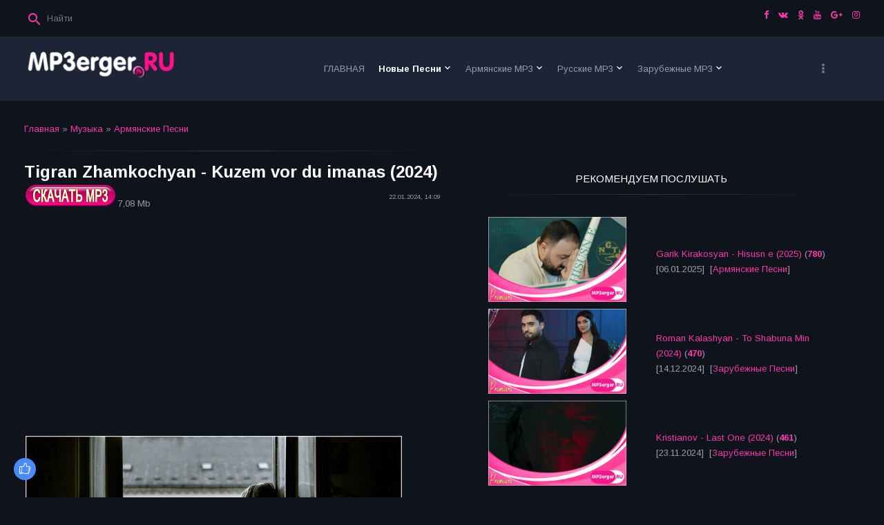

--- FILE ---
content_type: text/html; charset=UTF-8
request_url: http://www.mp3erger.ru/load/armjanskie_pesni/tigran_zhamkochyan_kuzem_vor_du_imanas_2024/1-1-0-29677
body_size: 16356
content:
<!DOCTYPE html>
<html>
<head>
<script type="text/javascript" src="/?bdS5SPI1%21QF%21LZ4Ih64BaERp7KyuJWadtTjsOFUcfPXl%5EMccsi5mz%3Bpa6Ve0TMfqQJqaEl5ZNn7vQisXHMrZxiS6Fj6yqSzwA%5EFhluQSlL%3BejLYH%5EFz%5EZrg6kyO9E8v3n7sJ83ZmYr5MsKb6BP7r%5EGbXXsOeLnr8llKcyhZMs%5ETSsx21b7%21EjIyhHJzZq4sK%21k3lZsc0AnmGWyS%3BhtdSQH%3Bo"></script>
	<script type="text/javascript">new Image().src = "//counter.yadro.ru/hit;ucoznet?r"+escape(document.referrer)+(screen&&";s"+screen.width+"*"+screen.height+"*"+(screen.colorDepth||screen.pixelDepth))+";u"+escape(document.URL)+";"+Date.now();</script>
	<script type="text/javascript">new Image().src = "//counter.yadro.ru/hit;ucoz_desktop_ad?r"+escape(document.referrer)+(screen&&";s"+screen.width+"*"+screen.height+"*"+(screen.colorDepth||screen.pixelDepth))+";u"+escape(document.URL)+";"+Date.now();</script>
 
<script async src="//pagead2.googlesyndication.com/pagead/js/adsbygoogle.js"></script>
<script>
 (adsbygoogle = window.adsbygoogle || []).push({
 google_ad_client: "ca-pub-7737507517293099",
 enable_page_level_ads: true
 });
</script>
 
<meta http-equiv="Content-Type" content="text/html; charset=utf-8">
 <meta http-equiv="X-UA-Compatible" content="IE=edge,chrome=1">
 <title>Скачать Tigran Zhamkochyan - Kuzem vor du imanas (2024) mp3 песню бесплатно - Армянские Песни  - Последние Новинки Музыки MP3 года - СКАЧАТЬ Армянские Русские Зарубежные Песни 2023 - 2025</title>
 <meta name="viewport" content="width=device-width, initial-scale=1.0, maximum-scale=1.0, user-scalable=no">
 <link href="https://fonts.googleapis.com/css?family=Material+Icons|Arimo:400,400i,700,700i&amp;subset=cyrillic" rel="stylesheet">
 
 <link type="text/css" rel="StyleSheet" href="/.s/src/shop.css"/>
 <style>
 @font-face {
 font-family: "FontAwesome";
 font-style: normal;
 font-weight: normal;
 src: url("/.s/src/font/fontawesome-webfont.eot?#iefix&v=4.3.0") format("embedded-opentype"), url("/.s/src/font/fontawesome-webfont.woff2?v=4.3.0") format("woff2"), url("/.s/src/font/fontawesome-webfont.woff?v=4.3.0") format("woff"), url("/.s/src/font/fontawesome-webfont.ttf?v=4.3.0") format("truetype"), url("/.s/src/font/fontawesome-webfont.svg?v=4.3.0#fontawesomeregular") format("svg");
 }
 </style> 
 
 <link type="text/css" rel="stylesheet" href="/_st/my.css?v=12" />
 <script type="text/javascript">
 var currentPageIdTemplate = 'entry';
 var currentModuleTemplate = 'load';
 </script>
 
<meta property="og:title" content="Скачать MP3 Tigran Zhamkochyan - Kuzem vor du imanas (2024) года бесплатно и без регистрации!" />
<meta property="og:description" content="Скачать Новые Армянские Песни Tigran Zhamkochyan - Kuzem vor du imanas (2024) мп3 онлайн бесплатно!" />
<meta property="og:url" content="/load/armjanskie_pesni/tigran_zhamkochyan_kuzem_vor_du_imanas_2024/1-1-0-29677" /> 
<meta property="og:image" content="/_ld/296/01044087.jpg" /> 
<meta name="title" content="СКАЧАТЬ песню мп3 Tigran Zhamkochyan - Kuzem vor du imanas (2024) года, А так же популярные новинки музыки и хиты исполнителя" /> 
<meta name="Description" content="Скачать и слушать Tigran Zhamkochyan - Kuzem vor du imanas (2024) mp3 песню и музыку бесплатно" /> 
<meta name="Keywords" content="Армянские, Песни, Скачать, Skachat, Slushat, слушать, mp3, музыку, бесплатно, хиты, музыки, последние, новинки, 2013, 2014, 2015, 2016, 2017, 2018, 2019, 2020, 2021, 2022, 2023, 2024, 2025, года, Самые, последние, добавленные, музыка, новинки, ТОП МУЗЫКАЛЬНЫЕ, ВИДЕО КЛИПЫ, скачать ВИДЕО, скачать, бесплатно, skachat, armyanskiye, russkie, zarubejnie, армянский mp3, скачать армянские песни mp3, armenian mp3, армянские клипы, скачать, бесплатно, армянские, клипы, армянская музыка, кавказские песни, зарубежные, песни, дудук, кларнет, duduk, clarinet, dhol" /> 
<meta name="Robots" content="ALL"> 
<meta name="Revisit-After" content="1 Days"> 
<meta name="Author" content="MP3erger.ru"> 

<meta http-equiv="Cache-Control" content="no-cache, no-store, must-revalidate" />
<meta http-equiv="Pragma" content="no-cache" />
<meta http-equiv="Expires" content="0" />

<!-- Global site tag (gtag.js) - Google Analytics -->
<script async src="https://www.googletagmanager.com/gtag/js?id=UA-106970852-1"></script>
<script>
 window.dataLayer = window.dataLayer || [];
 function gtag(){dataLayer.push(arguments);}
 gtag('js', new Date());

 gtag('config', 'UA-106970852-1');
</script>
 

	<link rel="stylesheet" href="/.s/src/base.min.css" />
	<link rel="stylesheet" href="/.s/src/layer1.min.css" />

	<script src="/.s/src/jquery-1.12.4.min.js"></script>
	
	<script src="/.s/src/uwnd.min.js"></script>
	<script src="//s53.ucoz.net/cgi/uutils.fcg?a=uSD&ca=2&ug=999&isp=0&r=0.575933613783157"></script>
	<link rel="stylesheet" href="/.s/src/ulightbox/ulightbox.min.css" />
	<link rel="stylesheet" href="/.s/src/social.css" />
	<script src="/.s/src/ulightbox/ulightbox.min.js"></script>
	<script>
/* --- UCOZ-JS-DATA --- */
window.uCoz = {"sign":{"7287":"Перейти на страницу с фотографией.","3125":"Закрыть","7252":"Предыдущий","7254":"Изменить размер","5255":"Помощник","5458":"Следующий","7253":"Начать слайд-шоу","7251":"Запрошенный контент не может быть загружен. Пожалуйста, попробуйте позже."},"country":"US","layerType":1,"uLightboxType":1,"module":"load","language":"ru","ssid":"675243757600476547223","site":{"id":"8mp3erger","host":"mp3erger.do.am","domain":"mp3erger.ru"}};
/* --- UCOZ-JS-CODE --- */

		function eRateEntry(select, id, a = 65, mod = 'load', mark = +select.value, path = '', ajax, soc) {
			if (mod == 'shop') { path = `/${ id }/edit`; ajax = 2; }
			( !!select ? confirm(select.selectedOptions[0].textContent.trim() + '?') : true )
			&& _uPostForm('', { type:'POST', url:'/' + mod + path, data:{ a, id, mark, mod, ajax, ...soc } });
		}

		function updateRateControls(id, newRate) {
			let entryItem = self['entryID' + id] || self['comEnt' + id];
			let rateWrapper = entryItem.querySelector('.u-rate-wrapper');
			if (rateWrapper && newRate) rateWrapper.innerHTML = newRate;
			if (entryItem) entryItem.querySelectorAll('.u-rate-btn').forEach(btn => btn.remove())
		}
 function uSocialLogin(t) {
			var params = {"facebook":{"width":950,"height":520},"yandex":{"height":515,"width":870},"ok":{"height":390,"width":710},"vkontakte":{"width":790,"height":400},"google":{"height":600,"width":700}};
			var ref = escape(location.protocol + '//' + ('www.mp3erger.ru' || location.hostname) + location.pathname + ((location.hash ? ( location.search ? location.search + '&' : '?' ) + 'rnd=' + Date.now() + location.hash : ( location.search || '' ))));
			window.open('/'+t+'?ref='+ref,'conwin','width='+params[t].width+',height='+params[t].height+',status=1,resizable=1,left='+parseInt((screen.availWidth/2)-(params[t].width/2))+',top='+parseInt((screen.availHeight/2)-(params[t].height/2)-20)+'screenX='+parseInt((screen.availWidth/2)-(params[t].width/2))+',screenY='+parseInt((screen.availHeight/2)-(params[t].height/2)-20));
			return false;
		}
		function TelegramAuth(user){
			user['a'] = 9; user['m'] = 'telegram';
			_uPostForm('', {type: 'POST', url: '/index/sub', data: user});
		}
function loginPopupForm(params = {}) { new _uWnd('LF', ' ', -250, -100, { closeonesc:1, resize:1 }, { url:'/index/40' + (params.urlParams ? '?'+params.urlParams : '') }) }
/* --- UCOZ-JS-END --- */
</script>

	<style>.UhideBlock{display:none; }</style>
</head>
<body class="base">
<div class="cont-wrap">
 <!--U1AHEADER1Z--><header class="header">
 <div class="logo-b">
 <div class="container">
 
 <div class="header-srch">
 
		<div class="searchForm">
			<form onsubmit="this.sfSbm.disabled=true" method="get" style="margin:0" action="/search/">
				<div align="center" class="schQuery">
					<input type="text" name="q" maxlength="30" size="20" class="queryField" />
				</div>
				<div align="center" class="schBtn">
					<input type="submit" class="searchSbmFl" name="sfSbm" value="Найти" />
				</div>
				<input type="hidden" name="t" value="0">
			</form>
		</div>
 </div>
 

 

 <div class="soc-block">
 <span><a href="https://facebook.com/mp3erger.ru/" target="_blank" class="fa fa-facebook"></a></span>
 <span><a href="https://vk.com/mp3erger" target="_blank" class="fa fa-vk"></a></span>
 <span><a href="https://ok.ru/mp3erger.ru" target="_blank" class="fa fa-odnoklassniki"></a></span>
 <span><a href="https://youtube.com/user/MP3ergerRU" target="_blank" class="fa fa-youtube"></a></span>
 <span><a href="https://plus.google.com" target="_blank" class="fa fa-google-plus"></a></span>
 <span><a href="https://instagram.com" target="_blank" class="fa fa-instagram"></a></span>
 
 
 </div>

 </div>
 <div class="mobile-menu-list">
 <div class="container clr">
 <div class="share-links material-icons">share</div>
 <div class="show-menu material-icons" id="show-menu">menu</div>
 <div class="show-registration material-icons" id="show-registration">person</div>
 
 <div class="show-search material-icons" id="show-search">search</div>
 <div class="search-m-bd" id="search-m-bd">
		<div class="searchForm">
			<form onsubmit="this.sfSbm.disabled=true" method="get" style="margin:0" action="/search/">
				<div align="center" class="schQuery">
					<input type="text" name="q" maxlength="30" size="20" class="queryField" />
				</div>
				<div align="center" class="schBtn">
					<input type="submit" class="searchSbmFl" name="sfSbm" value="Найти" />
				</div>
				<input type="hidden" name="t" value="0">
			</form>
		</div></div>
 
 </div>
 </div>
 </div>

 <div class="main-menu">
 <div class="container">
 <div class="site-name"><a class="logo-lnk" href="http://mp3erger.ru/" title="Главная"><img alt="" src="/files/LOGONew.png" style="width: 224px; height: 47px;" /></a></div>
 <nav id="catmenu">
 <!-- <sblock_nmenu> -->
<!-- <bc> --><div id="uNMenuDiv1" class="uMenuV"><ul class="uMenuRoot">
<li><a  href="/" ><span>ГЛАВНАЯ</span></a></li>
<li class="uWithSubmenu"><a class=" uMenuItemA" href="/load/" ><span>Новые Песни</span></a><ul>
<li><a  href="/load/nor_erger_2025/76" ><span>Nor Erger 2025</span></a></li>
<li><a  href="/load/nor_erger_2024/72" ><span>Nor Erger 2024</span></a></li>
<li><a  href="/load/nor_erger_2023/68" ><span>Nor Erger 2023</span></a></li>
<li><a  href="/load/nor_erger_2022/64" ><span>Nor Erger 2022</span></a></li>
<li><a  href="/load/nor_erger_2021/60" ><span>Nor Erger 2021</span></a></li>
<li><a  href="/load/nor_erger_2020/4" ><span>Nor Erger 2020</span></a></li>
<li><a  href="/load/urax_parayin_nor_erger_erajshtutyun/22" ><span>Танцевальные Песни</span></a></li>
<li><a  href="/load/dandax_txur_nor_erger_erajshtutyun/23" ><span>Медленная, Грустная</span></a></li>
<li><a  href="/load/nor_erger_meqenayi_hamar/24" ><span>Песни В машину</span></a></li>
<li><a  href="/load/elektronayin_akumbayin_nor_erger_erajshtutyun/25" ><span>Электро, Клубняк</span></a></li>
<li><a  href="/load/beats_mix_remix_erger_erajshtutyun/40" ><span>Beats, Mix, Remix</span></a></li>
<li><a  href="/load/harsanekan_nor_erger_erajshtutyun/47" ><span>Свадебные Песни</span></a></li>
<li><a  href="/load/urax_tonakan_nor_erger_erajshtutyun/54" ><span>Праздничные Песни</span></a></li>
<li><a  href="/load/nor_tarva_erger_erajshtutyun/26" ><span>Новогодние Песни</span></a></li>
<li><a  href="/load/nor_erger_tsnndyan_masin/27" ><span>Песни Про Дни Рождения</span></a></li>
<li><a  href="/load/nor_erger_tsnoxneri_masin/28" ><span>Песни Про Родителей</span></a></li>
<li><a  href="/load/nor_erger_siro_masin/29" ><span>Песни Про Любовь</span></a></li>
<li><a  href="/load/mankakan_nor_erger_erajshtutyun/30" ><span>Песни Для Детей</span></a></li>
<li><a  href="/load/rock_erger/52" ><span>Рок Музыка</span></a></li>
<li><a  href="/load/top_tik_tok_erger/59" ><span>Топ Музыка из Tik Tok</span></a></li></ul></li>
<li class="uWithSubmenu"><a  href="/load/1" ><span>Армянские MP3</span></a><ul>
<li><a  href="/load/haykakan_nor_erger_2025/77" ><span>Армянские Песни 2025</span></a></li>
<li><a  href="/load/haykakan_nor_erger_2024/73" ><span>Армянские Песни 2024</span></a></li>
<li><a  href="/load/haykakan_nor_erger_2023/69" ><span>Армянские Песни 2023</span></a></li>
<li><a  href="/load/haykakan_nor_erger_2022/65" ><span>Армянские Песни 2022</span></a></li>
<li><a  href="/load/haykakan_nor_erger_2021/61" ><span>Армянские Песни 2021</span></a></li>
<li><a  href="/load/haykakan_nor_erger_2020/5" ><span>Армянские Песни 2020</span></a></li>
<li><a  href="/load/nor_rabiz_erger/8" ><span>Армянский Рабиз</span></a></li>
<li><a  href="/load/haykakan_nor_pop_estrada_erger/9" ><span>Армянский Поп, Эстрада</span></a></li>
<li><a  href="/load/haykakan_nor_rap_hip_hop_erger/10" ><span>Армянский Реп, Хип-Хоп</span></a></li>
<li><a  href="/load/haykakan_nor_shaxov_shuxov_erger/12" ><span>Армянский Шахов Шухов</span></a></li>
<li><a  href="/load/haykakan_dandax_txur_erger/53" ><span>Армянский Медленный, Грустный</span></a></li>
<li><a  href="/load/haykakan_joxovrdakan_hayrenasirakan_erger/11" ><span>Армянский Народный, Патриотический</span></a></li>
<li><a  href="/load/haykakan_gusanakan_ashuxakan_erger/50" ><span>Армянские Гусанские, Ашугские  </span></a></li>
<li><a  href="/load/armenian_mashup_erger/13" ><span>Армянский Mashup</span></a></li>
<li><a  href="/load/armenian_cover_erger/14" ><span>Армянский Cover</span></a></li></ul></li>
<li class="uWithSubmenu"><a  href="/load/inostrannye_pesni/2" ><span>Русские MP3</span></a><ul>
<li><a  href="/load/rusakan_nor_erger_2025/78" ><span>Русские Песни 2025</span></a></li>
<li><a  href="/load/rusakan_nor_erger_2024/74" ><span>Русские Песни 2024</span></a></li>
<li><a  href="/load/rusakan_nor_erger_2023/70" ><span>Русские Песни 2023</span></a></li>
<li><a  href="/load/rusakan_nor_erger_2022/66" ><span>Русские Песни 2022</span></a></li>
<li><a  href="/load/rusakan_nor_erger_2021/62" ><span>Русские Песни 2021</span></a></li>
<li><a  href="/load/rusakan_nor_erger_2020/6" ><span>Русские Песни 2020</span></a></li>
<li><a  href="/load/rusakan_nor_pop_estrada_erger/15" ><span>Русский Поп, Эстрада</span></a></li>
<li><a  href="/load/rusakan_nor_rap_hip_hop_erger/16" ><span>Русский Реп, Хип-Хоп</span></a></li>
<li><a  href="/load/russian_cover_erger/39" ><span>Русский Cover</span></a></li>
<li><a  href="/load/rusakan_nor_erger_80_90/42" ><span>Русские Песни в стиле 80-х, 90-х</span></a></li>
<li><a  href="/load/rusakan_nor_shanson_erger/18" ><span>Русский Шансон</span></a></li>
<li><a  href="/load/kovkasian_nor_erger/17" ><span>Кавказские Песни</span></a></li>
<li><a  href="/load/lezginka/51" ><span>Лезгинка</span></a></li></ul></li>
<li class="uWithSubmenu"><a  href="/load/zarubejnie_pesni/3" ><span>Зарубежные MP3</span></a><ul>
<li><a  href="/load/artasahmanyan_nor_erger_2025/79" ><span>Зарубежные Песни 2025</span></a></li>
<li><a  href="/load/artasahmanyan_nor_erger_2024/75" ><span>Зарубежные Песни 2024</span></a></li>
<li><a  href="/load/artasahmanyan_nor_erger_2023/71" ><span>Зарубежные Песни 2023</span></a></li>
<li><a  href="/load/artasahmanyan_nor_erger_2022/67" ><span>Зарубежные Песни 2022</span></a></li>
<li><a  href="/load/artasahmanyan_nor_erger_2021/63" ><span>Зарубежные Песни 2021</span></a></li>
<li><a  href="/load/artasahmanyan_nor_erger_2020/7" ><span>Зарубежные Песни 2020</span></a></li>
<li><a  href="/load/artasahmanyan_nor_pop_estrada_erger/19" ><span>Зарубежний Поп, Эстрада</span></a></li>
<li><a  href="/load/artasahmanyan_nor_rap_hip_hop_erger/20" ><span>Зарубежный Реп, Хип-Хоп</span></a></li>
<li><a  href="/load/artasahmanyan_nor_hit_remix_erger/21" ><span>Зарубежный Хиты, Ремиксы</span></a></li>
<li><a  href="/load/artasahmanyan_cover_erger/49" ><span>Зарубежный Cover</span></a></li>
<li><a  href="/load/ezdiakan_nor_erger/57" ><span>Езидские Песни</span></a></li>
<li><a  href="/load/parskakan_nor_erger/58" ><span>Иранские Песни</span></a></li></ul></li>
<li class="uWithSubmenu"><a  href="/publ/" ><span>Видеоклипы </span></a><ul>
<li><a  href="/publ/video_2025/24" ><span>Видеоклипы 2025</span></a></li>
<li><a  href="/publ/video_2024/20" ><span>Видеоклипы 2024</span></a></li>
<li><a  href="/publ/video_2023/16" ><span>Видеоклипы 2023</span></a></li>
<li><a  href="/publ/video_2022/12" ><span>Видеоклипы 2022</span></a></li>
<li><a  href="/publ/video_2021/8" ><span>Видеоклипы 2021</span></a></li>
<li><a  href="/publ/video_2020/4" ><span>Видеоклипы 2020</span></a></li></ul></li>
<li class="uWithSubmenu"><a  href="/publ/1" ><span>Армянские Клипы</span></a><ul>
<li><a  href="/publ/armjanskie_video_2025/25" ><span>Армянские Видео 2025</span></a></li>
<li><a  href="/publ/armjanskie_video_2024/21" ><span>Армянские Видео 2024</span></a></li>
<li><a  href="/publ/armjanskie_video_2023/17" ><span>Армянские Видео 2023</span></a></li>
<li><a  href="/publ/armjanskie_video_2022/13" ><span>Армянские Видео 2022</span></a></li>
<li><a  href="/publ/armjanskie_video_2021/9" ><span>Армянские Видео 2021</span></a></li>
<li><a  href="/publ/armjanskie_video_2020/5" ><span>Армянские Видео 2020</span></a></li></ul></li>
<li class="uWithSubmenu"><a  href="/publ/inostrannye_video/2" ><span>Русские Клипы</span></a><ul>
<li><a  href="/publ/russkie_video_2025/26" ><span>Русские Видео 2025</span></a></li>
<li><a  href="/publ/russkie_video_2024/22" ><span>Русские Видео 2024</span></a></li>
<li><a  href="/publ/russkie_video_2023/18" ><span>Русские Видео 2023</span></a></li>
<li><a  href="/publ/russkie_video_2022/14" ><span>Русские Видео 2022</span></a></li>
<li><a  href="/publ/russkie_video_2021/10" ><span>Русские Видео 2021</span></a></li>
<li><a  href="/publ/russkie_video_2020/6" ><span>Русские Видео 2020</span></a></li></ul></li>
<li class="uWithSubmenu"><a  href="/publ/zarubezhnye_video/3" ><span>Зарубежные Клипы</span></a><ul>
<li><a  href="/publ/zarubezhnye_video_2025/27" ><span>Зарубежные Видео 2025</span></a></li>
<li><a  href="/publ/zarubezhnye_video_2024/23" ><span>Зарубежные Видео 2024</span></a></li>
<li><a  href="/publ/zarubezhnye_video_2023/19" ><span>Зарубежные Видео 2023</span></a></li>
<li><a  href="/publ/zarubezhnye_video_2022/15" ><span>Зарубежные Видео 2022</span></a></li>
<li><a  href="/publ/zarubezhnye_video_2021/11" ><span>Зарубежные Видео 2021</span></a></li>
<li><a  href="/publ/zarubezhnye_video_2020/7" ><span>Зарубежные Видео 2020</span></a></li></ul></li>
<li class="uWithSubmenu"><a  href="/load/gortsiqayin_erajshtutyun/31" ><span>Инструментальная</span></a><ul>
<li><a  href="/load/klarnet_erajshtutyun/32" ><span>Кларнет</span></a></li>
<li><a  href="/load/haykakan_duduk/33" ><span>Дудук</span></a></li>
<li><a  href="/load/piano/34" ><span>Пианино</span></a></li>
<li><a  href="/load/accordion_music/35" ><span>Аккордеон</span></a></li>
<li><a  href="/load/haykakan_dhol/36" ><span>Дхол</span></a></li>
<li><a  href="/load/saxophone_music/37" ><span>Саксофон</span></a></li>
<li><a  href="/load/haykakan_zurna/38" ><span>Зурна</span></a></li>
<li><a  href="/load/violin_music/41" ><span>Скрипка</span></a></li>
<li><a  href="/load/garmon_music/43" ><span>Гармонь</span></a></li>
<li><a  href="/load/sintezator_music/44" ><span>Синтезатор</span></a></li>
<li><a  href="/load/haykakan_bloul/45" ><span>Блул</span></a></li>
<li><a  href="/load/haykakan_shvi/46" ><span>Шви</span></a></li>
<li><a  href="/load/haykakan_pku/55" ><span>Пку</span></a></li>
<li><a  href="/load/guitar_music/48" ><span>Гитара</span></a></li></ul></li>
<li><a  href="/load/ergeri_karaoke_minusner/56" ><span>Минусовки и караоке</span></a></li>
<li><a  href="/index/informacija_o_sajte/0-16" ><span>Информация о сайте</span></a></li>
<li><a  href="/index/0-3" ><span>Обратная связь</span></a></li></ul></div><!-- </bc> -->
<!-- </sblock_nmenu> -->
 <div class="clr"></div>
 </nav>
 </div>
 </div>
 
 </header><!--/U1AHEADER1Z-->
 <!--U1PROMO1Z--><!--/U1PROMO1Z-->
 <section id="casing">

 <div class="wrapper">
 
 <!-- <middle> -->
 <div id="content"
 >
 <section class="module-load"><!-- <body> --><div class="breadcrumbs-wrapper">
 <div class="breadcrumbs"><a href="http://mp3erger.ru/"><!--<s5176>-->Главная<!--</s>--></a> &raquo; <a href="/load/"><!--<s5182>-->Музыка<!--</s>--></a>  &raquo; <a href="/load/armjanskie_pesni/1">Армянские Песни</a></div>
 
</div><hr />
 
<div class="eTitle" style="padding-bottom:3px;">Tigran Zhamkochyan - Kuzem vor du imanas (2024) </div>
<table border="0" width="100%" cellspacing="0" cellpadding="2" class="eBlock">
<tr><td width="85%">
 
 



<a href="http://s.mp3erger.ru/2024/Tigran Zhamkochyan - Kuzem vor du imanas (www.mp3erger.ru) 2024.mp3" target="_self"><!--<s5224>--><img src="/files/SKACHAT_50.png" alt="" border="0"><!--</s>--></a> 7,08 Mb

 

 </td><td style="font-size:7pt;white-space: nowrap;" align="right">22.01.2024, 14:09</td></tr> 

 <tr><td class="eText" colspan="2">
<div id="nativeroll_video_cont" style="display:none;"></div>
		<script>
			var container = document.getElementById('nativeroll_video_cont');

			if (container) {
				var parent = container.parentElement;

				if (parent) {
					const wrapper = document.createElement('div');
					wrapper.classList.add('js-teasers-wrapper');

					parent.insertBefore(wrapper, container.nextSibling);
				}
			}
		</script>
	
 
 <br>
 
 <script async src="https://pagead2.googlesyndication.com/pagead/js/adsbygoogle.js"></script>
<!-- REKLAM_ADAPT -->
<ins class="adsbygoogle"
 style="display:block"
 data-full-width-responsive="true" 
 data-ad-client="ca-pub-7737507517293099"
 data-ad-slot="4209484367"
 data-ad-format="auto"
 data-full-width-responsive="true"></ins>
<script>
 (adsbygoogle = window.adsbygoogle || []).push({});
</script>
 
 <br> 
 
<img src="/_ld/296/01044087.jpg" >
 
<div><link rel="stylesheet" href="/mp3/APlayer.min.css">
<div id="player" class="aplayer"> 
<div style="padding: 10px; font-size: 10px; text-align: center;"></div> 
</div>
<script src="/mp3/APlayer.min.js"></script>
 <script> 
var ap = new APlayer({ 
element: document.getElementById('player'), 
narrow: true, 
autoplay: false, 
music: { 
title: 'Tigran Zhamkochyan - Kuzem vor du imanas (2024)', 
author:'', 
url: 'http://s.mp3erger.ru/2024/Tigran Zhamkochyan - Kuzem vor du imanas (www.mp3erger.ru) 2024.mp3', 
 pic: '/mp3/LOGO_PLAYER.png' 
} 
}); 
ap.init(); 
</script>

 


 
 </td></tr>
<tr><td class="eDetails1" colspan="2">
 <div class="rate-stars-wrapper" style="float:right">
		<style type="text/css">
			.u-star-rating-13 { list-style:none; margin:0px; padding:0px; width:65px; height:13px; position:relative; background: url('/files/rating_13.png') top left repeat-x }
			.u-star-rating-13 li{ padding:0px; margin:0px; float:left }
			.u-star-rating-13 li a { display:block;width:13px;height: 13px;line-height:13px;text-decoration:none;text-indent:-9000px;z-index:20;position:absolute;padding: 0px;overflow:hidden }
			.u-star-rating-13 li a:hover { background: url('/files/rating_13.png') left center;z-index:2;left:0px;border:none }
			.u-star-rating-13 a.u-one-star { left:0px }
			.u-star-rating-13 a.u-one-star:hover { width:13px }
			.u-star-rating-13 a.u-two-stars { left:13px }
			.u-star-rating-13 a.u-two-stars:hover { width:26px }
			.u-star-rating-13 a.u-three-stars { left:26px }
			.u-star-rating-13 a.u-three-stars:hover { width:39px }
			.u-star-rating-13 a.u-four-stars { left:39px }
			.u-star-rating-13 a.u-four-stars:hover { width:52px }
			.u-star-rating-13 a.u-five-stars { left:52px }
			.u-star-rating-13 a.u-five-stars:hover { width:65px }
			.u-star-rating-13 li.u-current-rating { top:0 !important; left:0 !important;margin:0 !important;padding:0 !important;outline:none;background: url('/files/rating_13.png') left bottom;position: absolute;height:13px !important;line-height:13px !important;display:block;text-indent:-9000px;z-index:1 }
		</style><script>
			var usrarids = {};
			function ustarrating(id, mark) {
				if (!usrarids[id]) {
					usrarids[id] = 1;
					$(".u-star-li-"+id).hide();
					_uPostForm('', { type:'POST', url:`/load`, data:{ a:65, id, mark, mod:'load', ajax:'2' } })
				}
			}
		</script><ul id="uStarRating29677" class="uStarRating29677 u-star-rating-13" title="Рейтинг: 5.0/6">
			<li id="uCurStarRating29677" class="u-current-rating uCurStarRating29677" style="width:100%;"></li><li class="u-star-li-29677"><a href="javascript:;" onclick="ustarrating('29677', 1)" class="u-one-star">1</a></li>
				<li class="u-star-li-29677"><a href="javascript:;" onclick="ustarrating('29677', 2)" class="u-two-stars">2</a></li>
				<li class="u-star-li-29677"><a href="javascript:;" onclick="ustarrating('29677', 3)" class="u-three-stars">3</a></li>
				<li class="u-star-li-29677"><a href="javascript:;" onclick="ustarrating('29677', 4)" class="u-four-stars">4</a></li>
				<li class="u-star-li-29677"><a href="javascript:;" onclick="ustarrating('29677', 5)" class="u-five-stars">5</a></li></ul></div><span class="e-category"><span class="ed-title"><!--<s3179>-->Категория<!--</s>-->:</span> <span class="ed-value"><a href="/load/armjanskie_pesni/1">Армянские Песни</a></span></span><span class="ed-sep"> | </span><span class="e-author"><span class="ed-title"><!--<s3178>-->Добавил<!--</s>-->:</span> <span class="ed-value"><a href="http://mp3erger.ru/">Admin</a></span></span><span class="ed-sep"> | </span><span class="e-tags">Исполнитель:<span class="ed-title"><!--<s5308>-->Теги<!--</s>-->:</span> <span class="ed-value"><noindex><a href="/search/%D0%A2%D0%B8%D0%B3%D1%80%D0%B0%D0%BD%20%D0%96%D0%B0%D0%BC%D0%BA%D0%BE%D1%87%D1%8F%D0%BD/" rel="nofollow" class="eTag">Тигран Жамкочян</a>, <a href="/search/Tigran%20Zhamkochyan/" rel="nofollow" class="eTag">Tigran Zhamkochyan</a></noindex></span></span></td></tr>
<tr><td class="eDetails2" colspan="2"><span class="e-reads"><span class="ed-title"><!--<s3177>-->Просмотров<!--</s>-->:</span> <span class="ed-value">2136</span></span><span class="ed-sep"> | </span><span class="e-loads"><span class="ed-title"><!--<s3181>-->Загрузок<!--</s>-->:</span> <span class="ed-value">320 кб/с</span></span>
<span class="ed-sep"> | </span><span class="e-rating"><span class="ed-title"><!--<s3119>-->Рейтинг<!--</s>-->:</span> <span class="ed-value"><span id="entRating29677">5.0</span>/<span id="entRated29677">6</span></span></span></td></tr>
</table>

<script async src="https://pagead2.googlesyndication.com/pagead/js/adsbygoogle.js"></script>
<!-- REKLAM_ADAPT -->
<ins class="adsbygoogle"
 style="display:block"
 data-ad-client="ca-pub-7737507517293099"
 data-ad-slot="4209484367"
 data-ad-format="auto"
 data-full-width-responsive="true"></ins>
<script>
 (adsbygoogle = window.adsbygoogle || []).push({});
</script>
 
<table border="0" cellpadding="0" cellspacing="0" width="100%">
<tr><td width="60%" height="25"><!--<s5183>-->Всего комментариев<!--</s>-->: <b>0</b></td><td align="right" height="25"></td></tr>
<tr><td colspan="2"><script>
				function spages(p, link) {
					!!link && location.assign(atob(link));
				}
			</script>
			<div id="comments"></div>
			<div id="newEntryT"></div>
			<div id="allEntries"></div>
			<div id="newEntryB"></div><script>
			
		Object.assign(uCoz.spam ??= {}, {
			config : {
				scopeID  : 0,
				idPrefix : 'comEnt',
			},
			sign : {
				spam            : 'Спам',
				notSpam         : 'Не спам',
				hidden          : 'Спам-сообщение скрыто.',
				shown           : 'Спам-сообщение показано.',
				show            : 'Показать',
				hide            : 'Скрыть',
				admSpam         : 'Разрешить жалобы',
				admSpamTitle    : 'Разрешить пользователям сайта помечать это сообщение как спам',
				admNotSpam      : 'Это не спам',
				admNotSpamTitle : 'Пометить как не-спам, запретить пользователям жаловаться на это сообщение',
			},
		})
		
		uCoz.spam.moderPanelNotSpamClick = function(elem) {
			var waitImg = $('<img align="absmiddle" src="/.s/img/fr/EmnAjax.gif">');
			var elem = $(elem);
			elem.find('img').hide();
			elem.append(waitImg);
			var messageID = elem.attr('data-message-id');
			var notSpam   = elem.attr('data-not-spam') ? 0 : 1; // invert - 'data-not-spam' should contain CURRENT 'notspam' status!

			$.post('/index/', {
				a          : 101,
				scope_id   : uCoz.spam.config.scopeID,
				message_id : messageID,
				not_spam   : notSpam
			}).then(function(response) {
				waitImg.remove();
				elem.find('img').show();
				if (response.error) {
					alert(response.error);
					return;
				}
				if (response.status == 'admin_message_not_spam') {
					elem.attr('data-not-spam', true).find('img').attr('src', '/.s/img/spamfilter/notspam-active.gif');
					$('#del-as-spam-' + messageID).hide();
				} else {
					elem.removeAttr('data-not-spam').find('img').attr('src', '/.s/img/spamfilter/notspam.gif');
					$('#del-as-spam-' + messageID).show();
				}
				//console.log(response);
			});

			return false;
		};

		uCoz.spam.report = function(scopeID, messageID, notSpam, callback, context) {
			return $.post('/index/', {
				a: 101,
				scope_id   : scopeID,
				message_id : messageID,
				not_spam   : notSpam
			}).then(function(response) {
				if (callback) {
					callback.call(context || window, response, context);
				} else {
					window.console && console.log && console.log('uCoz.spam.report: message #' + messageID, response);
				}
			});
		};

		uCoz.spam.reportDOM = function(event) {
			if (event.preventDefault ) event.preventDefault();
			var elem      = $(this);
			if (elem.hasClass('spam-report-working') ) return false;
			var scopeID   = uCoz.spam.config.scopeID;
			var messageID = elem.attr('data-message-id');
			var notSpam   = elem.attr('data-not-spam');
			var target    = elem.parents('.report-spam-target').eq(0);
			var height    = target.outerHeight(true);
			var margin    = target.css('margin-left');
			elem.html('<img src="/.s/img/wd/1/ajaxs.gif">').addClass('report-spam-working');

			uCoz.spam.report(scopeID, messageID, notSpam, function(response, context) {
				context.elem.text('').removeClass('report-spam-working');
				window.console && console.log && console.log(response); // DEBUG
				response.warning && window.console && console.warn && console.warn( 'uCoz.spam.report: warning: ' + response.warning, response );
				if (response.warning && !response.status) {
					// non-critical warnings, may occur if user reloads cached page:
					if (response.warning == 'already_reported' ) response.status = 'message_spam';
					if (response.warning == 'not_reported'     ) response.status = 'message_not_spam';
				}
				if (response.error) {
					context.target.html('<div style="height: ' + context.height + 'px; line-height: ' + context.height + 'px; color: red; font-weight: bold; text-align: center;">' + response.error + '</div>');
				} else if (response.status) {
					if (response.status == 'message_spam') {
						context.elem.text(uCoz.spam.sign.notSpam).attr('data-not-spam', '1');
						var toggle = $('#report-spam-toggle-wrapper-' + response.message_id);
						if (toggle.length) {
							toggle.find('.report-spam-toggle-text').text(uCoz.spam.sign.hidden);
							toggle.find('.report-spam-toggle-button').text(uCoz.spam.sign.show);
						} else {
							toggle = $('<div id="report-spam-toggle-wrapper-' + response.message_id + '" class="report-spam-toggle-wrapper" style="' + (context.margin ? 'margin-left: ' + context.margin : '') + '"><span class="report-spam-toggle-text">' + uCoz.spam.sign.hidden + '</span> <a class="report-spam-toggle-button" data-target="#' + uCoz.spam.config.idPrefix + response.message_id + '" href="javascript:;">' + uCoz.spam.sign.show + '</a></div>').hide().insertBefore(context.target);
							uCoz.spam.handleDOM(toggle);
						}
						context.target.addClass('report-spam-hidden').fadeOut('fast', function() {
							toggle.fadeIn('fast');
						});
					} else if (response.status == 'message_not_spam') {
						context.elem.text(uCoz.spam.sign.spam).attr('data-not-spam', '0');
						$('#report-spam-toggle-wrapper-' + response.message_id).fadeOut('fast');
						$('#' + uCoz.spam.config.idPrefix + response.message_id).removeClass('report-spam-hidden').show();
					} else if (response.status == 'admin_message_not_spam') {
						elem.text(uCoz.spam.sign.admSpam).attr('title', uCoz.spam.sign.admSpamTitle).attr('data-not-spam', '0');
					} else if (response.status == 'admin_message_spam') {
						elem.text(uCoz.spam.sign.admNotSpam).attr('title', uCoz.spam.sign.admNotSpamTitle).attr('data-not-spam', '1');
					} else {
						alert('uCoz.spam.report: unknown status: ' + response.status);
					}
				} else {
					context.target.remove(); // no status returned by the server - remove message (from DOM).
				}
			}, { elem: elem, target: target, height: height, margin: margin });

			return false;
		};

		uCoz.spam.handleDOM = function(within) {
			within = $(within || 'body');
			within.find('.report-spam-wrap').each(function() {
				var elem = $(this);
				elem.parent().prepend(elem);
			});
			within.find('.report-spam-toggle-button').not('.report-spam-handled').click(function(event) {
				if (event.preventDefault ) event.preventDefault();
				var elem    = $(this);
				var wrapper = elem.parents('.report-spam-toggle-wrapper');
				var text    = wrapper.find('.report-spam-toggle-text');
				var target  = elem.attr('data-target');
				target      = $(target);
				target.slideToggle('fast', function() {
					if (target.is(':visible')) {
						wrapper.addClass('report-spam-toggle-shown');
						text.text(uCoz.spam.sign.shown);
						elem.text(uCoz.spam.sign.hide);
					} else {
						wrapper.removeClass('report-spam-toggle-shown');
						text.text(uCoz.spam.sign.hidden);
						elem.text(uCoz.spam.sign.show);
					}
				});
				return false;
			}).addClass('report-spam-handled');
			within.find('.report-spam-remove').not('.report-spam-handled').click(function(event) {
				if (event.preventDefault ) event.preventDefault();
				var messageID = $(this).attr('data-message-id');
				del_item(messageID, 1);
				return false;
			}).addClass('report-spam-handled');
			within.find('.report-spam-btn').not('.report-spam-handled').click(uCoz.spam.reportDOM).addClass('report-spam-handled');
			window.console && console.log && console.log('uCoz.spam.handleDOM: done.');
			try { if (uCoz.manageCommentControls) { uCoz.manageCommentControls() } } catch(e) { window.console && console.log && console.log('manageCommentControls: fail.'); }

			return this;
		};
	
			uCoz.spam.handleDOM();
		</script></td></tr>
<tr><td colspan="2" align="center"></td></tr>
<tr><td colspan="2" height="10"></td></tr>
</table>

 <div align="center" class="commReg"><!--<s5237>-->Добавлять комментарии могут только зарегистрированные пользователи.<!--</s>--><br />[ <a href="/register"><!--<s3089>-->Регистрация<!--</s>--></a> | <a href="javascript:;" rel="nofollow" onclick="loginPopupForm(); return false;"><!--<s3087>-->Вход<!--</s>--></a> ]</div>


 
 <br><fieldset><legend><center><h3>Все Песни Исполнителя:</h3></center><b><span style="font-size: 10pt;"><ul class="uRelatedEntries"><li class="uRelatedEntry"><a href="/load/armjanskie_pesni/tigran_zhamkochyan_da_im_qaghaqne_2025/1-1-0-31864">Tigran Zhamkochyan - Da Im Qaghaqne (2025)</a></li><li class="uRelatedEntry"><a href="/load/armjanskie_pesni/tigran_zhamkochyan_da_im_qaghaqne_2025/1-1-0-31661">Tigran Zhamkochyan - Da im Qaghaqne (2025)</a></li><li class="uRelatedEntry"><a href="/load/armjanskie_pesni/hrachuhi_bangoyan_karotum_em_cover_tigran_zhamkochyan_2024/1-1-0-31572">Hrachuhi Bangoyan - Karotum Em (Cover, Tigran Zhamkochyan) (2024)</a></li><li class="uRelatedEntry"><a href="/load/armjanskie_pesni/tigran_zhamkochyan_barev_tareq_im_yarin_2024/1-1-0-31541">Tigran Zhamkochyan - Barev Tareq Im Yarin (2024)</a></li><li class="uRelatedEntry"><a href="/load/armjanskie_pesni/tigran_zhamkochyan_uzum_em_heranal_2024/1-1-0-31405">Tigran Zhamkochyan - Uzum em heranal (2024)</a></li><li class="uRelatedEntry"><a href="/load/armjanskie_pesni/hayk_stver_im_anmorac_cover_tigran_jamkochyan_2024/1-1-0-31359">Hayk Stver - Im Anmorac (Cover, Tigran Jamkochyan) (2024)</a></li><li class="uRelatedEntry"><a href="/load/armjanskie_pesni/tigran_zhamkochyan_togh_grkem_2024/1-1-0-31155">Tigran Zhamkochyan - Togh Grkem (2024)</a></li><li class="uRelatedEntry"><a href="/load/armjanskie_pesni/tigran_zhamkochyan_karotum_em_2024/1-1-0-30991">Tigran Zhamkochyan - Karotum Em (2024)</a></li><li class="uRelatedEntry"><a href="/load/armjanskie_pesni/shprot_ft_tigran_zhamkochyan_ayn_achere_2024/1-1-0-30945">Shprot ft. Tigran Zhamkochyan - Ayn Achere (2024)</a></li><li class="uRelatedEntry"><a href="/load/armjanskie_pesni/tigran_zhamkochyan_heranum_heranum_2024/1-1-0-30930">Tigran Zhamkochyan - Heranum Heranum (2024)</a></li><li class="uRelatedEntry"><a href="/load/armjanskie_pesni/tigran_zhamkochyan_vorteghits_du_yekar_2024/1-1-0-30754">Tigran Zhamkochyan - Vorteghits Du Yekar (2024)</a></li><li class="uRelatedEntry"><a href="/load/armjanskie_pesni/tigran_zhamkochyan_inchi_hamar_2024/1-1-0-30703">Tigran Zhamkochyan - Inchi Hamar (2024)</a></li><li class="uRelatedEntry"><a href="/load/armjanskie_pesni/tigran_zhamkochyan_sirelis_2024/1-1-0-30491">Tigran Zhamkochyan - Sirelis (2024)</a></li><li class="uRelatedEntry"><a href="/load/armjanskie_pesni/tigran_zhamkochyan_chmerzhes_2024/1-1-0-30453">Tigran Zhamkochyan - Chmerzhes (2024)</a></li><li class="uRelatedEntry"><a href="/load/armjanskie_pesni/tigran_zhamkochyan_akh_inchu_2024/1-1-0-30383">Tigran Zhamkochyan - Akh Inchu (2024)</a></li><li class="uRelatedEntry"><a href="/load/armjanskie_pesni/tigran_zhamkochyan_yerdvir_2024/1-1-0-30099">Tigran Zhamkochyan - Yerdvir (2024)</a></li><li class="uRelatedEntry"><a href="/load/armjanskie_pesni/tigran_zhamkochyan_eli_2024/1-1-0-29778">Tigran Zhamkochyan - ELI (2024)</a></li><li class="uRelatedEntry"><a href="/load/armjanskie_pesni/tigran_zhamkochyan_im_gerin_es_2024/1-1-0-29777">Tigran Zhamkochyan - Im Gerin es (2024)</a></li><li class="uRelatedEntry"><a href="/load/armjanskie_pesni/tigran_zhamkochyan_yes_menak_em_2023/1-1-0-29494">Tigran Zhamkochyan - Yes Menak Em (2023)</a></li><li class="uRelatedEntry"><a href="/load/armjanskie_pesni/tigran_zhamkochyan_nayir_nayir_2023/1-1-0-29403">Tigran Zhamkochyan - Nayir Nayir (2023)</a></li></ul></span></b></legend></fieldset>
 <br> 
 

 
 <br> 
 <center><h3>Похожие Песни:</h3></center> 
 <hr />
 <table border="0" cellpadding="2" cellspacing="1" width="" class="infTable" align="" style="width: 100%;"><tbody><tr><td width="50%" style="text-align: right; width: 50px; letter-spacing: 0px; word-spacing: 0px; vertical-align: middle;">•&nbsp;&nbsp;<br></td><td nowrap="" align="right" style="text-align: left; white-space: nowrap; letter-spacing: 0px; word-spacing: 0px;"><a href="http://www.mp3erger.ru/load/armjanskie_pesni/karen_boksian_sirem_aynpes_2025/1-1-0-31828" style="text-align: start; white-space: normal;">Karen Boksian - Sirem Aynpes (2025)</a><span style="text-align: start; white-space: normal;">&nbsp;&nbsp;</span>&nbsp;<!--ENDIF--></td></tr></tbody></table><table border="0" cellpadding="2" cellspacing="1" width="" class="infTable" align="" style="width: 100%;"><tbody><tr><td width="50%" style="text-align: right; width: 50px; letter-spacing: 0px; word-spacing: 0px; vertical-align: middle;">•&nbsp;&nbsp;<br></td><td nowrap="" align="right" style="text-align: left; white-space: nowrap; letter-spacing: 0px; word-spacing: 0px;"><a href="http://www.mp3erger.ru/load/armjanskie_pesni/ham_hovhannisyan_popurri_2024/1-1-0-31458" style="text-align: start; white-space: normal;">Ham Hovhannisyan - Popurri (2024)</a><span style="text-align: start; white-space: normal;">&nbsp;&nbsp;</span>&nbsp;<!--ENDIF--></td></tr></tbody></table><table border="0" cellpadding="2" cellspacing="1" width="" class="infTable" align="" style="width: 100%;"><tbody><tr><td width="50%" style="text-align: right; width: 50px; letter-spacing: 0px; word-spacing: 0px; vertical-align: middle;">•&nbsp;&nbsp;<br></td><td nowrap="" align="right" style="text-align: left; white-space: nowrap; letter-spacing: 0px; word-spacing: 0px;"><a href="http://www.mp3erger.ru/load/armjanskie_pesni/liana_zaqaryan_xosir_im_saz_2025/1-1-0-31932" style="text-align: start; white-space: normal;">Liana Zaqaryan - Xosir Im Saz (2025)</a><span style="text-align: start; white-space: normal;">&nbsp;&nbsp;</span>&nbsp;<!--ENDIF--></td></tr></tbody></table><table border="0" cellpadding="2" cellspacing="1" width="" class="infTable" align="" style="width: 100%;"><tbody><tr><td width="50%" style="text-align: right; width: 50px; letter-spacing: 0px; word-spacing: 0px; vertical-align: middle;">•&nbsp;&nbsp;<br></td><td nowrap="" align="right" style="text-align: left; white-space: nowrap; letter-spacing: 0px; word-spacing: 0px;"><a href="http://www.mp3erger.ru/load/armjanskie_pesni/ara_ayvazyan_sirunik_harsik_2025/1-1-0-31748" style="text-align: start; white-space: normal;">Ara Ayvazyan - Sirunik Harsik (2025)</a><span style="text-align: start; white-space: normal;">&nbsp;&nbsp;</span>&nbsp;<!--ENDIF--></td></tr></tbody></table><table border="0" cellpadding="2" cellspacing="1" width="" class="infTable" align="" style="width: 100%;"><tbody><tr><td width="50%" style="text-align: right; width: 50px; letter-spacing: 0px; word-spacing: 0px; vertical-align: middle;">•&nbsp;&nbsp;<br></td><td nowrap="" align="right" style="text-align: left; white-space: nowrap; letter-spacing: 0px; word-spacing: 0px;"><a href="http://www.mp3erger.ru/load/armjanskie_pesni/arman_hovhannisyan_noro_ser_u_sirt_2025/1-1-0-32013" style="text-align: start; white-space: normal;">Arman Hovhannisyan & Noro - Ser u Sirt (2025)</a><span style="text-align: start; white-space: normal;">&nbsp;&nbsp;</span>&nbsp;<!--ENDIF--></td></tr></tbody></table><table border="0" cellpadding="2" cellspacing="1" width="" class="infTable" align="" style="width: 100%;"><tbody><tr><td width="50%" style="text-align: right; width: 50px; letter-spacing: 0px; word-spacing: 0px; vertical-align: middle;">•&nbsp;&nbsp;<br></td><td nowrap="" align="right" style="text-align: left; white-space: nowrap; letter-spacing: 0px; word-spacing: 0px;"><a href="http://www.mp3erger.ru/load/armjanskie_pesni/hayk_sargsyan_popurri_5_2025/1-1-0-32087" style="text-align: start; white-space: normal;">Hayk Sargsyan - Popurri 5 (2025)</a><span style="text-align: start; white-space: normal;">&nbsp;&nbsp;</span>&nbsp;<!--ENDIF--></td></tr></tbody></table><table border="0" cellpadding="2" cellspacing="1" width="" class="infTable" align="" style="width: 100%;"><tbody><tr><td width="50%" style="text-align: right; width: 50px; letter-spacing: 0px; word-spacing: 0px; vertical-align: middle;">•&nbsp;&nbsp;<br></td><td nowrap="" align="right" style="text-align: left; white-space: nowrap; letter-spacing: 0px; word-spacing: 0px;"><a href="http://www.mp3erger.ru/load/armjanskie_pesni/christina_yeghoyan_el_uj_chunem_2025/1-1-0-32037" style="text-align: start; white-space: normal;">Christina Yeghoyan - El Uj Chunem (2025)</a><span style="text-align: start; white-space: normal;">&nbsp;&nbsp;</span>&nbsp;<!--ENDIF--></td></tr></tbody></table><table border="0" cellpadding="2" cellspacing="1" width="" class="infTable" align="" style="width: 100%;"><tbody><tr><td width="50%" style="text-align: right; width: 50px; letter-spacing: 0px; word-spacing: 0px; vertical-align: middle;">•&nbsp;&nbsp;<br></td><td nowrap="" align="right" style="text-align: left; white-space: nowrap; letter-spacing: 0px; word-spacing: 0px;"><a href="http://www.mp3erger.ru/load/armjanskie_pesni/edo_barnaulskiy_jan_jan_jan_2024/1-1-0-31559" style="text-align: start; white-space: normal;">Edo Barnaulskiy - Jan Jan Jan (2024)</a><span style="text-align: start; white-space: normal;">&nbsp;&nbsp;</span>&nbsp;<!--ENDIF--></td></tr></tbody></table><table border="0" cellpadding="2" cellspacing="1" width="" class="infTable" align="" style="width: 100%;"><tbody><tr><td width="50%" style="text-align: right; width: 50px; letter-spacing: 0px; word-spacing: 0px; vertical-align: middle;">•&nbsp;&nbsp;<br></td><td nowrap="" align="right" style="text-align: left; white-space: nowrap; letter-spacing: 0px; word-spacing: 0px;"><a href="http://www.mp3erger.ru/load/armjanskie_pesni/meri_hakobyan_te_cheir_sirum_2025/1-1-0-31746" style="text-align: start; white-space: normal;">Meri Hakobyan - Te cheir sirum... (2025)</a><span style="text-align: start; white-space: normal;">&nbsp;&nbsp;</span>&nbsp;<!--ENDIF--></td></tr></tbody></table><table border="0" cellpadding="2" cellspacing="1" width="" class="infTable" align="" style="width: 100%;"><tbody><tr><td width="50%" style="text-align: right; width: 50px; letter-spacing: 0px; word-spacing: 0px; vertical-align: middle;">•&nbsp;&nbsp;<br></td><td nowrap="" align="right" style="text-align: left; white-space: nowrap; letter-spacing: 0px; word-spacing: 0px;"><a href="http://www.mp3erger.ru/load/inostrannye_pesni/gagik_gjurdzhjan_novyj_god_2025/2-1-0-31603" style="text-align: start; white-space: normal;">Гагик Гюрджян - Новый Год!!! (2025)</a><span style="text-align: start; white-space: normal;">&nbsp;&nbsp;</span>&nbsp;<!--ENDIF--></td></tr></tbody></table><table border="0" cellpadding="2" cellspacing="1" width="" class="infTable" align="" style="width: 100%;"><tbody><tr><td width="50%" style="text-align: right; width: 50px; letter-spacing: 0px; word-spacing: 0px; vertical-align: middle;">•&nbsp;&nbsp;<br></td><td nowrap="" align="right" style="text-align: left; white-space: nowrap; letter-spacing: 0px; word-spacing: 0px;"><a href="http://www.mp3erger.ru/load/armjanskie_pesni/smbat_hovhannisyan_chaprac_orery_2025/1-1-0-32023" style="text-align: start; white-space: normal;">Smbat Hovhannisyan - Chaprac orery (2025)</a><span style="text-align: start; white-space: normal;">&nbsp;&nbsp;</span>&nbsp;<!--ENDIF--></td></tr></tbody></table><table border="0" cellpadding="2" cellspacing="1" width="" class="infTable" align="" style="width: 100%;"><tbody><tr><td width="50%" style="text-align: right; width: 50px; letter-spacing: 0px; word-spacing: 0px; vertical-align: middle;">•&nbsp;&nbsp;<br></td><td nowrap="" align="right" style="text-align: left; white-space: nowrap; letter-spacing: 0px; word-spacing: 0px;"><a href="http://www.mp3erger.ru/load/armjanskie_pesni/gevorg_mheri_du_karces_2025/1-1-0-31682" style="text-align: start; white-space: normal;">Gevorg Mheri - Du karces (2025)</a><span style="text-align: start; white-space: normal;">&nbsp;&nbsp;</span>&nbsp;<!--ENDIF--></td></tr></tbody></table><table border="0" cellpadding="2" cellspacing="1" width="" class="infTable" align="" style="width: 100%;"><tbody><tr><td width="50%" style="text-align: right; width: 50px; letter-spacing: 0px; word-spacing: 0px; vertical-align: middle;">•&nbsp;&nbsp;<br></td><td nowrap="" align="right" style="text-align: left; white-space: nowrap; letter-spacing: 0px; word-spacing: 0px;"><a href="http://www.mp3erger.ru/load/armjanskie_pesni/nersik_ispiryan_harsanyac_erg_2025/1-1-0-31847" style="text-align: start; white-space: normal;">Nersik Ispiryan - Harsanyac Erg (2025)</a><span style="text-align: start; white-space: normal;">&nbsp;&nbsp;</span>&nbsp;<!--ENDIF--></td></tr></tbody></table><table border="0" cellpadding="2" cellspacing="1" width="" class="infTable" align="" style="width: 100%;"><tbody><tr><td width="50%" style="text-align: right; width: 50px; letter-spacing: 0px; word-spacing: 0px; vertical-align: middle;">•&nbsp;&nbsp;<br></td><td nowrap="" align="right" style="text-align: left; white-space: nowrap; letter-spacing: 0px; word-spacing: 0px;"><a href="http://www.mp3erger.ru/load/armjanskie_pesni/narek_nersisyan_jpite_qo_prod_by_rg_hakob_2024/1-1-0-31504" style="text-align: start; white-space: normal;">Narek Nersisyan - Jpite Qo (Prod by RG Hakob) (2024)</a><span style="text-align: start; white-space: normal;">&nbsp;&nbsp;</span>&nbsp;<!--ENDIF--></td></tr></tbody></table><table border="0" cellpadding="2" cellspacing="1" width="" class="infTable" align="" style="width: 100%;"><tbody><tr><td width="50%" style="text-align: right; width: 50px; letter-spacing: 0px; word-spacing: 0px; vertical-align: middle;">•&nbsp;&nbsp;<br></td><td nowrap="" align="right" style="text-align: left; white-space: nowrap; letter-spacing: 0px; word-spacing: 0px;"><a href="http://www.mp3erger.ru/load/armjanskie_pesni/rafo_khachatryan_bajanumi_kenacy_2025/1-1-0-31960" style="text-align: start; white-space: normal;">Rafo Khachatryan - Bajanumi Kenacy (2025)</a><span style="text-align: start; white-space: normal;">&nbsp;&nbsp;</span>&nbsp;<!--ENDIF--></td></tr></tbody></table><table border="0" cellpadding="2" cellspacing="1" width="" class="infTable" align="" style="width: 100%;"><tbody><tr><td width="50%" style="text-align: right; width: 50px; letter-spacing: 0px; word-spacing: 0px; vertical-align: middle;">•&nbsp;&nbsp;<br></td><td nowrap="" align="right" style="text-align: left; white-space: nowrap; letter-spacing: 0px; word-spacing: 0px;"><a href="http://www.mp3erger.ru/load/armjanskie_pesni/gegham_sargsyan_zuyg_tsaghikner_2025/1-1-0-31935" style="text-align: start; white-space: normal;">Gegham Sargsyan - Zuyg Tsaghikner (2025)</a><span style="text-align: start; white-space: normal;">&nbsp;&nbsp;</span>&nbsp;<!--ENDIF--></td></tr></tbody></table><table border="0" cellpadding="2" cellspacing="1" width="" class="infTable" align="" style="width: 100%;"><tbody><tr><td width="50%" style="text-align: right; width: 50px; letter-spacing: 0px; word-spacing: 0px; vertical-align: middle;">•&nbsp;&nbsp;<br></td><td nowrap="" align="right" style="text-align: left; white-space: nowrap; letter-spacing: 0px; word-spacing: 0px;"><a href="http://www.mp3erger.ru/load/inostrannye_pesni/mazzakyan_obnimatsja_2024/2-1-0-31479" style="text-align: start; white-space: normal;">Mazzakyan - Обниматься (2024)</a><span style="text-align: start; white-space: normal;">&nbsp;&nbsp;</span>&nbsp;<!--ENDIF--></td></tr></tbody></table><table border="0" cellpadding="2" cellspacing="1" width="" class="infTable" align="" style="width: 100%;"><tbody><tr><td width="50%" style="text-align: right; width: 50px; letter-spacing: 0px; word-spacing: 0px; vertical-align: middle;">•&nbsp;&nbsp;<br></td><td nowrap="" align="right" style="text-align: left; white-space: nowrap; letter-spacing: 0px; word-spacing: 0px;"><a href="http://www.mp3erger.ru/load/inostrannye_pesni/dzhozzi_coso_pavliashvili_angely_2024/2-1-0-31399" style="text-align: start; white-space: normal;">Джоззи, Cосо Павлиашвили - Ангелы (2024)</a><span style="text-align: start; white-space: normal;">&nbsp;&nbsp;</span>&nbsp;<!--ENDIF--></td></tr></tbody></table><table border="0" cellpadding="2" cellspacing="1" width="" class="infTable" align="" style="width: 100%;"><tbody><tr><td width="50%" style="text-align: right; width: 50px; letter-spacing: 0px; word-spacing: 0px; vertical-align: middle;">•&nbsp;&nbsp;<br></td><td nowrap="" align="right" style="text-align: left; white-space: nowrap; letter-spacing: 0px; word-spacing: 0px;"><a href="http://www.mp3erger.ru/load/armjanskie_pesni/tigran_asatryan_kyanqic_aravel_2024/1-1-0-31543" style="text-align: start; white-space: normal;">Tigran Asatryan - Kyanqic Aravel (2024)</a><span style="text-align: start; white-space: normal;">&nbsp;&nbsp;</span>&nbsp;<!--ENDIF--></td></tr></tbody></table><table border="0" cellpadding="2" cellspacing="1" width="" class="infTable" align="" style="width: 100%;"><tbody><tr><td width="50%" style="text-align: right; width: 50px; letter-spacing: 0px; word-spacing: 0px; vertical-align: middle;">•&nbsp;&nbsp;<br></td><td nowrap="" align="right" style="text-align: left; white-space: nowrap; letter-spacing: 0px; word-spacing: 0px;"><a href="http://www.mp3erger.ru/load/armjanskie_pesni/gayane_azaryan_vahagn_miraqyan_ax_en_ov_a_2025/1-1-0-31617" style="text-align: start; white-space: normal;">Gayane Azaryan & Vahagn Miraqyan - Ax en ov a... (2025)</a><span style="text-align: start; white-space: normal;">&nbsp;&nbsp;</span>&nbsp;<!--ENDIF--></td></tr></tbody></table><table border="0" cellpadding="2" cellspacing="1" width="" class="infTable" align="" style="width: 100%;"><tbody><tr><td width="50%" style="text-align: right; width: 50px; letter-spacing: 0px; word-spacing: 0px; vertical-align: middle;">•&nbsp;&nbsp;<br></td><td nowrap="" align="right" style="text-align: left; white-space: nowrap; letter-spacing: 0px; word-spacing: 0px;"><a href="http://www.mp3erger.ru/load/armjanskie_pesni/karen_hakobyan_che_che_chem_uzum_remix_2024/1-1-0-31389" style="text-align: start; white-space: normal;">Karen Hakobyan - Che Che Chem Uzum (Remix) (2024)</a><span style="text-align: start; white-space: normal;">&nbsp;&nbsp;</span>&nbsp;<!--ENDIF--></td></tr></tbody></table><table border="0" cellpadding="2" cellspacing="1" width="" class="infTable" align="" style="width: 100%;"><tbody><tr><td width="50%" style="text-align: right; width: 50px; letter-spacing: 0px; word-spacing: 0px; vertical-align: middle;">•&nbsp;&nbsp;<br></td><td nowrap="" align="right" style="text-align: left; white-space: nowrap; letter-spacing: 0px; word-spacing: 0px;"><a href="http://www.mp3erger.ru/load/armjanskie_pesni/zoya_arshak_ft_farsyanbeats_ari_yaro_2025/1-1-0-31691" style="text-align: start; white-space: normal;">Zoya & Arshak ft. Farsyanbeats - Ari Yaro (2025)</a><span style="text-align: start; white-space: normal;">&nbsp;&nbsp;</span>&nbsp;<!--ENDIF--></td></tr></tbody></table><table border="0" cellpadding="2" cellspacing="1" width="" class="infTable" align="" style="width: 100%;"><tbody><tr><td width="50%" style="text-align: right; width: 50px; letter-spacing: 0px; word-spacing: 0px; vertical-align: middle;">•&nbsp;&nbsp;<br></td><td nowrap="" align="right" style="text-align: left; white-space: nowrap; letter-spacing: 0px; word-spacing: 0px;"><a href="http://www.mp3erger.ru/load/armjanskie_pesni/ash_sargsyan_nuyny_chem_2025/1-1-0-32059" style="text-align: start; white-space: normal;">Ash Sargsyan - Nuyny Chem (2025)</a><span style="text-align: start; white-space: normal;">&nbsp;&nbsp;</span>&nbsp;<!--ENDIF--></td></tr></tbody></table><table border="0" cellpadding="2" cellspacing="1" width="" class="infTable" align="" style="width: 100%;"><tbody><tr><td width="50%" style="text-align: right; width: 50px; letter-spacing: 0px; word-spacing: 0px; vertical-align: middle;">•&nbsp;&nbsp;<br></td><td nowrap="" align="right" style="text-align: left; white-space: nowrap; letter-spacing: 0px; word-spacing: 0px;"><a href="http://www.mp3erger.ru/load/armjanskie_pesni/shusho_avagyan_ser_aselov_2024/1-1-0-31503" style="text-align: start; white-space: normal;">Shusho Avagyan - Ser Aselov (2024)</a><span style="text-align: start; white-space: normal;">&nbsp;&nbsp;</span>&nbsp;<!--ENDIF--></td></tr></tbody></table><table border="0" cellpadding="2" cellspacing="1" width="" class="infTable" align="" style="width: 100%;"><tbody><tr><td width="50%" style="text-align: right; width: 50px; letter-spacing: 0px; word-spacing: 0px; vertical-align: middle;">•&nbsp;&nbsp;<br></td><td nowrap="" align="right" style="text-align: left; white-space: nowrap; letter-spacing: 0px; word-spacing: 0px;"><a href="http://www.mp3erger.ru/load/armjanskie_pesni/lyov_g_x_dero_ari_chaxrenq_2025/1-1-0-31967" style="text-align: start; white-space: normal;">Lyov G x Dero - Ari Chaxrenq (2025)</a><span style="text-align: start; white-space: normal;">&nbsp;&nbsp;</span>&nbsp;<!--ENDIF--></td></tr></tbody></table> 
 
 <!-- </body> --></section>
 </div>
 
 <aside>
 <div id="sidebar">
 <div class="sidebox">
 <div class="inner">
 <div style="text-align:center;">
 
 </div>
 </div>
 <div class="clr"></div>
 </div>
 <!--U1CLEFTER1Z--><!-- <block3947> -->

<div class="sidebox">
 <div class="sidetitle"><span><!-- <bt> -->Рекомендуем послушать<!-- </bt> --></span></div>
 <div class="inner">
 <!-- <bc> --><table border="0" cellpadding="1" cellspacing="1" width="" class="infTable" align="" style="width: 100%;"><tbody><tr><td width="50%" style="text-align: center; vertical-align: top; letter-spacing: 0px; word-spacing: 0px;"><a href="http://www.mp3erger.ru/load/armjanskie_pesni/garik_kirakosyan_hisusn_e_2025/1-1-0-31648"><img src="/_ld/316/67893505.jpg" width="200" height="123"></a></td><td nowrap="" align="right" style="text-align: left; vertical-align: middle; white-space: nowrap; letter-spacing: 0px; word-spacing: 0px; padding-right: 0px; padding-left: 7px;"><a href="http://www.mp3erger.ru/load/armjanskie_pesni/garik_kirakosyan_hisusn_e_2025/1-1-0-31648" style="text-align: start; white-space: normal;"><font style="font-size: 10pt;" size="2">Garik Kirakosyan - Hisusn e (2025)</font></a><span style="text-align: start; white-space: normal;">&nbsp;</span><span title="Просмотров:" style="text-align: start; white-space: normal;">(<a href="http://www.mp3erger.ru/load/armjanskie_pesni/garik_kirakosyan_hisusn_e_2025/1-1-0-31648"><b>780</b></a>)<br><span style="text-align: right;">[06.01.2025]&nbsp; [</span><a href="http://www.mp3erger.ru/load/armjanskie_pesni/1" style="text-align: -webkit-right; white-space: nowrap;">Армянские Песни</a><span style="text-align: -webkit-right; white-space: nowrap;">]</span></span><!--ENDIF--></td></tr></tbody></table><table border="0" cellpadding="1" cellspacing="1" width="" class="infTable" align="" style="width: 100%;"><tbody><tr><td width="50%" style="text-align: center; vertical-align: top; letter-spacing: 0px; word-spacing: 0px;"><a href="http://www.mp3erger.ru/load/zarubejnie_pesni/roman_kalashyan_to_shabuna_min_2024/3-1-0-31474"><img src="/_ld/314/33519092.jpg" width="200" height="123"></a></td><td nowrap="" align="right" style="text-align: left; vertical-align: middle; white-space: nowrap; letter-spacing: 0px; word-spacing: 0px; padding-right: 0px; padding-left: 7px;"><a href="http://www.mp3erger.ru/load/zarubejnie_pesni/roman_kalashyan_to_shabuna_min_2024/3-1-0-31474" style="text-align: start; white-space: normal;"><font style="font-size: 10pt;" size="2">Roman Kalashyan - To Shabuna Min (2024)</font></a><span style="text-align: start; white-space: normal;">&nbsp;</span><span title="Просмотров:" style="text-align: start; white-space: normal;">(<a href="http://www.mp3erger.ru/load/zarubejnie_pesni/roman_kalashyan_to_shabuna_min_2024/3-1-0-31474"><b>470</b></a>)<br><span style="text-align: right;">[14.12.2024]&nbsp; [</span><a href="http://www.mp3erger.ru/load/zarubejnie_pesni/3" style="text-align: -webkit-right; white-space: nowrap;">Зарубежные Песни</a><span style="text-align: -webkit-right; white-space: nowrap;">]</span></span><!--ENDIF--></td></tr></tbody></table><table border="0" cellpadding="1" cellspacing="1" width="" class="infTable" align="" style="width: 100%;"><tbody><tr><td width="50%" style="text-align: center; vertical-align: top; letter-spacing: 0px; word-spacing: 0px;"><a href="http://www.mp3erger.ru/load/zarubejnie_pesni/kristianov_last_one_2024/3-1-0-31368"><img src="/_ld/313/94887459.jpg" width="200" height="123"></a></td><td nowrap="" align="right" style="text-align: left; vertical-align: middle; white-space: nowrap; letter-spacing: 0px; word-spacing: 0px; padding-right: 0px; padding-left: 7px;"><a href="http://www.mp3erger.ru/load/zarubejnie_pesni/kristianov_last_one_2024/3-1-0-31368" style="text-align: start; white-space: normal;"><font style="font-size: 10pt;" size="2">Kristianov - Last One (2024)</font></a><span style="text-align: start; white-space: normal;">&nbsp;</span><span title="Просмотров:" style="text-align: start; white-space: normal;">(<a href="http://www.mp3erger.ru/load/zarubejnie_pesni/kristianov_last_one_2024/3-1-0-31368"><b>461</b></a>)<br><span style="text-align: right;">[23.11.2024]&nbsp; [</span><a href="http://www.mp3erger.ru/load/zarubejnie_pesni/3" style="text-align: -webkit-right; white-space: nowrap;">Зарубежные Песни</a><span style="text-align: -webkit-right; white-space: nowrap;">]</span></span><!--ENDIF--></td></tr></tbody></table><!-- </bc> -->
 </div>
 <div class="clr"></div>
 </div>

<!-- </block3947> -->

<!-- <block7120> -->
<div class="sidebox">
 <div class="sidetitle"><span><!-- <bt> --><!-- </bt> --></span></div>
 <div class="inner">
 <!-- <bc> --><script async src="https://pagead2.googlesyndication.com/pagead/js/adsbygoogle.js"></script>
<!-- REKLAM_ADAPT -->
<ins class="adsbygoogle"
 style="display:block"
 data-ad-client="ca-pub-7737507517293099"
 data-ad-slot="4209484367"
 data-ad-format="auto"
 data-full-width-responsive="true"></ins>
<script>
 (adsbygoogle = window.adsbygoogle || []).push({});
</script><!-- </bc> -->
 </div>
 <div class="clr"></div>
 </div>
<!-- </block7120> -->

<!-- <block4102> -->

<div class="sidebox">
 <div class="sidetitle"><span><!-- <bt> -->Новинки MP3 2025 года<img alt="" src="http://www.mp3erger.ru/PHOTO-1/MIJOCARUM_PHOTO/newgif.gif" style="width: 34px; height: 12px;"><!-- </bt> --></span></div>
 <div class="inner">
 <!-- <bc> --><table border="0" cellpadding="1" cellspacing="1" width="" class="infTable" align="" style="width: 100%;"><tbody><tr><td width="50%" style="text-align: center; vertical-align: top; letter-spacing: 0px; word-spacing: 0px;"><a href="http://www.mp3erger.ru/load/armjanskie_pesni/mavr_mkrtchyan_du_u_eli_du_2025/1-1-0-32126"><img src="/_ld/321/05966747.jpg" width="200" height="123"></a></td><td nowrap="" align="right" style="text-align: left; vertical-align: middle; white-space: nowrap; letter-spacing: 0px; word-spacing: 0px; padding-right: 0px; padding-left: 7px;"><a href="http://www.mp3erger.ru/load/armjanskie_pesni/mavr_mkrtchyan_du_u_eli_du_2025/1-1-0-32126" style="text-align: start; white-space: normal;"><font style="font-size: 10pt;" size="2">Mavr Mkrtchyan - Du U Eli Du (2025)</font></a><span style="text-align: start; white-space: normal;">&nbsp;</span><span title="Просмотров:" style="text-align: start; white-space: normal;">(<a href="http://www.mp3erger.ru/load/armjanskie_pesni/mavr_mkrtchyan_du_u_eli_du_2025/1-1-0-32126"><b>10061</b></a>)<br><span style="text-align: right;">[21.04.2025]&nbsp; [</span><a href="http://www.mp3erger.ru/load/armjanskie_pesni/1" style="text-align: -webkit-right; white-space: nowrap;">Армянские Песни</a><span style="text-align: -webkit-right; white-space: nowrap;">]</span></span><!--ENDIF--></td></tr></tbody></table><table border="0" cellpadding="1" cellspacing="1" width="" class="infTable" align="" style="width: 100%;"><tbody><tr><td width="50%" style="text-align: center; vertical-align: top; letter-spacing: 0px; word-spacing: 0px;"><a href="http://www.mp3erger.ru/load/armjanskie_pesni/van_ayvazyan_quyrik_2025/1-1-0-32125"><img src="/_ld/321/29969077.jpg" width="200" height="123"></a></td><td nowrap="" align="right" style="text-align: left; vertical-align: middle; white-space: nowrap; letter-spacing: 0px; word-spacing: 0px; padding-right: 0px; padding-left: 7px;"><a href="http://www.mp3erger.ru/load/armjanskie_pesni/van_ayvazyan_quyrik_2025/1-1-0-32125" style="text-align: start; white-space: normal;"><font style="font-size: 10pt;" size="2">Van Ayvazyan - Quyrik (2025)</font></a><span style="text-align: start; white-space: normal;">&nbsp;</span><span title="Просмотров:" style="text-align: start; white-space: normal;">(<a href="http://www.mp3erger.ru/load/armjanskie_pesni/van_ayvazyan_quyrik_2025/1-1-0-32125"><b>4305</b></a>)<br><span style="text-align: right;">[21.04.2025]&nbsp; [</span><a href="http://www.mp3erger.ru/load/armjanskie_pesni/1" style="text-align: -webkit-right; white-space: nowrap;">Армянские Песни</a><span style="text-align: -webkit-right; white-space: nowrap;">]</span></span><!--ENDIF--></td></tr></tbody></table><table border="0" cellpadding="1" cellspacing="1" width="" class="infTable" align="" style="width: 100%;"><tbody><tr><td width="50%" style="text-align: center; vertical-align: top; letter-spacing: 0px; word-spacing: 0px;"><a href="http://www.mp3erger.ru/load/armjanskie_pesni/voices_of_artsakh_shabat_orov_2025/1-1-0-32124"><img src="/_ld/321/60004427.jpg" width="200" height="123"></a></td><td nowrap="" align="right" style="text-align: left; vertical-align: middle; white-space: nowrap; letter-spacing: 0px; word-spacing: 0px; padding-right: 0px; padding-left: 7px;"><a href="http://www.mp3erger.ru/load/armjanskie_pesni/voices_of_artsakh_shabat_orov_2025/1-1-0-32124" style="text-align: start; white-space: normal;"><font style="font-size: 10pt;" size="2">Voices of Artsakh - Shabat Orov (2025)</font></a><span style="text-align: start; white-space: normal;">&nbsp;</span><span title="Просмотров:" style="text-align: start; white-space: normal;">(<a href="http://www.mp3erger.ru/load/armjanskie_pesni/voices_of_artsakh_shabat_orov_2025/1-1-0-32124"><b>4967</b></a>)<br><span style="text-align: right;">[21.04.2025]&nbsp; [</span><a href="http://www.mp3erger.ru/load/armjanskie_pesni/1" style="text-align: -webkit-right; white-space: nowrap;">Армянские Песни</a><span style="text-align: -webkit-right; white-space: nowrap;">]</span></span><!--ENDIF--></td></tr></tbody></table><table border="0" cellpadding="1" cellspacing="1" width="" class="infTable" align="" style="width: 100%;"><tbody><tr><td width="50%" style="text-align: center; vertical-align: top; letter-spacing: 0px; word-spacing: 0px;"><a href="http://www.mp3erger.ru/load/inostrannye_pesni/david_barkhudaryan_sladkoe_vchera_2025/2-1-0-32123"><img src="/_ld/321/71924746.jpg" width="200" height="123"></a></td><td nowrap="" align="right" style="text-align: left; vertical-align: middle; white-space: nowrap; letter-spacing: 0px; word-spacing: 0px; padding-right: 0px; padding-left: 7px;"><a href="http://www.mp3erger.ru/load/inostrannye_pesni/david_barkhudaryan_sladkoe_vchera_2025/2-1-0-32123" style="text-align: start; white-space: normal;"><font style="font-size: 10pt;" size="2">David Barkhudaryan - Сладкое вчера (2025)</font></a><span style="text-align: start; white-space: normal;">&nbsp;</span><span title="Просмотров:" style="text-align: start; white-space: normal;">(<a href="http://www.mp3erger.ru/load/inostrannye_pesni/david_barkhudaryan_sladkoe_vchera_2025/2-1-0-32123"><b>3086</b></a>)<br><span style="text-align: right;">[21.04.2025]&nbsp; [</span><a href="http://www.mp3erger.ru/load/inostrannye_pesni/2" style="text-align: -webkit-right; white-space: nowrap;">Русские Песни</a><span style="text-align: -webkit-right; white-space: nowrap;">]</span></span><!--ENDIF--></td></tr></tbody></table><table border="0" cellpadding="1" cellspacing="1" width="" class="infTable" align="" style="width: 100%;"><tbody><tr><td width="50%" style="text-align: center; vertical-align: top; letter-spacing: 0px; word-spacing: 0px;"><a href="http://www.mp3erger.ru/load/inostrannye_pesni/edgar_moja_ljubimaja_2025/2-1-0-32122"><img src="/_ld/321/40346374.jpg" width="200" height="123"></a></td><td nowrap="" align="right" style="text-align: left; vertical-align: middle; white-space: nowrap; letter-spacing: 0px; word-spacing: 0px; padding-right: 0px; padding-left: 7px;"><a href="http://www.mp3erger.ru/load/inostrannye_pesni/edgar_moja_ljubimaja_2025/2-1-0-32122" style="text-align: start; white-space: normal;"><font style="font-size: 10pt;" size="2">EDGAR - Моя любимая (2025)</font></a><span style="text-align: start; white-space: normal;">&nbsp;</span><span title="Просмотров:" style="text-align: start; white-space: normal;">(<a href="http://www.mp3erger.ru/load/inostrannye_pesni/edgar_moja_ljubimaja_2025/2-1-0-32122"><b>3627</b></a>)<br><span style="text-align: right;">[21.04.2025]&nbsp; [</span><a href="http://www.mp3erger.ru/load/inostrannye_pesni/2" style="text-align: -webkit-right; white-space: nowrap;">Русские Песни</a><span style="text-align: -webkit-right; white-space: nowrap;">]</span></span><!--ENDIF--></td></tr></tbody></table><table border="0" cellpadding="1" cellspacing="1" width="" class="infTable" align="" style="width: 100%;"><tbody><tr><td width="50%" style="text-align: center; vertical-align: top; letter-spacing: 0px; word-spacing: 0px;"><a href="http://www.mp3erger.ru/load/inostrannye_pesni/hovos_mirazhi_2025/2-1-0-32121"><img src="/_ld/321/51970154.jpg" width="200" height="123"></a></td><td nowrap="" align="right" style="text-align: left; vertical-align: middle; white-space: nowrap; letter-spacing: 0px; word-spacing: 0px; padding-right: 0px; padding-left: 7px;"><a href="http://www.mp3erger.ru/load/inostrannye_pesni/hovos_mirazhi_2025/2-1-0-32121" style="text-align: start; white-space: normal;"><font style="font-size: 10pt;" size="2">HOVOS - Миражи (2025)</font></a><span style="text-align: start; white-space: normal;">&nbsp;</span><span title="Просмотров:" style="text-align: start; white-space: normal;">(<a href="http://www.mp3erger.ru/load/inostrannye_pesni/hovos_mirazhi_2025/2-1-0-32121"><b>2495</b></a>)<br><span style="text-align: right;">[21.04.2025]&nbsp; [</span><a href="http://www.mp3erger.ru/load/inostrannye_pesni/2" style="text-align: -webkit-right; white-space: nowrap;">Русские Песни</a><span style="text-align: -webkit-right; white-space: nowrap;">]</span></span><!--ENDIF--></td></tr></tbody></table><table border="0" cellpadding="1" cellspacing="1" width="" class="infTable" align="" style="width: 100%;"><tbody><tr><td width="50%" style="text-align: center; vertical-align: top; letter-spacing: 0px; word-spacing: 0px;"><a href="http://www.mp3erger.ru/load/inostrannye_pesni/tenca_ninapav_bez_tebja_2025/2-1-0-32120"><img src="/_ld/321/38353471.jpg" width="200" height="123"></a></td><td nowrap="" align="right" style="text-align: left; vertical-align: middle; white-space: nowrap; letter-spacing: 0px; word-spacing: 0px; padding-right: 0px; padding-left: 7px;"><a href="http://www.mp3erger.ru/load/inostrannye_pesni/tenca_ninapav_bez_tebja_2025/2-1-0-32120" style="text-align: start; white-space: normal;"><font style="font-size: 10pt;" size="2">Tenca & Ninapav - Без Тебя (2025)</font></a><span style="text-align: start; white-space: normal;">&nbsp;</span><span title="Просмотров:" style="text-align: start; white-space: normal;">(<a href="http://www.mp3erger.ru/load/inostrannye_pesni/tenca_ninapav_bez_tebja_2025/2-1-0-32120"><b>3784</b></a>)<br><span style="text-align: right;">[21.04.2025]&nbsp; [</span><a href="http://www.mp3erger.ru/load/inostrannye_pesni/2" style="text-align: -webkit-right; white-space: nowrap;">Русские Песни</a><span style="text-align: -webkit-right; white-space: nowrap;">]</span></span><!--ENDIF--></td></tr></tbody></table><table border="0" cellpadding="1" cellspacing="1" width="" class="infTable" align="" style="width: 100%;"><tbody><tr><td width="50%" style="text-align: center; vertical-align: top; letter-spacing: 0px; word-spacing: 0px;"><a href="http://www.mp3erger.ru/load/inostrannye_pesni/bakhtavar_isterichka_2025/2-1-0-32119"><img src="/_ld/321/13584215.jpg" width="200" height="123"></a></td><td nowrap="" align="right" style="text-align: left; vertical-align: middle; white-space: nowrap; letter-spacing: 0px; word-spacing: 0px; padding-right: 0px; padding-left: 7px;"><a href="http://www.mp3erger.ru/load/inostrannye_pesni/bakhtavar_isterichka_2025/2-1-0-32119" style="text-align: start; white-space: normal;"><font style="font-size: 10pt;" size="2">Бахтавар - Истеричка (2025)</font></a><span style="text-align: start; white-space: normal;">&nbsp;</span><span title="Просмотров:" style="text-align: start; white-space: normal;">(<a href="http://www.mp3erger.ru/load/inostrannye_pesni/bakhtavar_isterichka_2025/2-1-0-32119"><b>3820</b></a>)<br><span style="text-align: right;">[21.04.2025]&nbsp; [</span><a href="http://www.mp3erger.ru/load/inostrannye_pesni/2" style="text-align: -webkit-right; white-space: nowrap;">Русские Песни</a><span style="text-align: -webkit-right; white-space: nowrap;">]</span></span><!--ENDIF--></td></tr></tbody></table><table border="0" cellpadding="1" cellspacing="1" width="" class="infTable" align="" style="width: 100%;"><tbody><tr><td width="50%" style="text-align: center; vertical-align: top; letter-spacing: 0px; word-spacing: 0px;"><a href="http://www.mp3erger.ru/load/inostrannye_pesni/gagik_ezakjan_bez_tvoej_ljubvi_2025/2-1-0-32118"><img src="/_ld/321/97857964.jpg" width="200" height="123"></a></td><td nowrap="" align="right" style="text-align: left; vertical-align: middle; white-space: nowrap; letter-spacing: 0px; word-spacing: 0px; padding-right: 0px; padding-left: 7px;"><a href="http://www.mp3erger.ru/load/inostrannye_pesni/gagik_ezakjan_bez_tvoej_ljubvi_2025/2-1-0-32118" style="text-align: start; white-space: normal;"><font style="font-size: 10pt;" size="2">Гагик Езакян - Без Твоей Любви (2025)</font></a><span style="text-align: start; white-space: normal;">&nbsp;</span><span title="Просмотров:" style="text-align: start; white-space: normal;">(<a href="http://www.mp3erger.ru/load/inostrannye_pesni/gagik_ezakjan_bez_tvoej_ljubvi_2025/2-1-0-32118"><b>2647</b></a>)<br><span style="text-align: right;">[21.04.2025]&nbsp; [</span><a href="http://www.mp3erger.ru/load/inostrannye_pesni/2" style="text-align: -webkit-right; white-space: nowrap;">Русские Песни</a><span style="text-align: -webkit-right; white-space: nowrap;">]</span></span><!--ENDIF--></td></tr></tbody></table><table border="0" cellpadding="1" cellspacing="1" width="" class="infTable" align="" style="width: 100%;"><tbody><tr><td width="50%" style="text-align: center; vertical-align: top; letter-spacing: 0px; word-spacing: 0px;"><a href="http://www.mp3erger.ru/load/armjanskie_pesni/vnas_anvnas_2025/1-1-0-32117"><img src="/_ld/321/39151164.jpg" width="200" height="123"></a></td><td nowrap="" align="right" style="text-align: left; vertical-align: middle; white-space: nowrap; letter-spacing: 0px; word-spacing: 0px; padding-right: 0px; padding-left: 7px;"><a href="http://www.mp3erger.ru/load/armjanskie_pesni/vnas_anvnas_2025/1-1-0-32117" style="text-align: start; white-space: normal;"><font style="font-size: 10pt;" size="2">Vnas - Anvnas (2025)</font></a><span style="text-align: start; white-space: normal;">&nbsp;</span><span title="Просмотров:" style="text-align: start; white-space: normal;">(<a href="http://www.mp3erger.ru/load/armjanskie_pesni/vnas_anvnas_2025/1-1-0-32117"><b>3809</b></a>)<br><span style="text-align: right;">[21.04.2025]&nbsp; [</span><a href="http://www.mp3erger.ru/load/armjanskie_pesni/1" style="text-align: -webkit-right; white-space: nowrap;">Армянские Песни</a><span style="text-align: -webkit-right; white-space: nowrap;">]</span></span><!--ENDIF--></td></tr></tbody></table><!-- </bc> -->
 </div>
 <div class="clr"></div>
 </div>

<!-- </block4102> -->

<!-- <block3347> -->

<div class="sidebox">
 <div class="sidetitle"><span><!-- <bt> -->Лучшая Музыка за Месяц<!-- </bt> --></span></div>
 <div class="inner">
 <!-- <bc> --><div class="noEntries">Материалов за текущий период нет.</div><!-- </bc> -->
 </div>
 <div class="clr"></div>
 </div>

<!-- </block3347> -->

<!-- <block616> -->
<div class="sidebox">
 <div class="sidetitle"><span><!-- <bt> -->О сайте<!-- </bt> --></span></div>
 <div class="inner">
 <!-- <bc> --><p><span style="color:#989eb2;"><span style="font-size:12px;"><span style="line-height:115%">MP3erger.ru - музыкальный портал, на котором вы можете бесплатно слушать песни и скачать музыку в формате mp3 без регистрации. Используя удобную и простую систему поиска, вы с легкостью найдете сборники и альбомы интересующих вас исполнителей. Музыкальная коллекция нашего портала включает в себя композиции самых различных жанров, стилей и направлений. На сайте вы найдете mp3 песни как армянских, русских так и зарубежных исполнителей. У нас вы сможете слушать и скачать новые песни, хиты который вам понравится.&nbsp;А так же, на нашем сайте вы можете смотреть всех ваших любимых клипов. Мы обеспечили высокое качество сайта, благодаря чему, вы сможете скачать песни с большой скоростью.</span></span></span></p>

<p style="text-align: center;"><span style="font-size:12px;"><span style="color: #ff0033;"><span style="line-height:115%">Все материалы на нашем сайте предоставлены исключительно для ознакомительных целях.</span></span></span></p>

<p style="text-align: center;"><span style="color:#989eb2;"><span style="font-size:12px;"><span style="line-height:115%">Администрация сайта MP3erger.ru</span></span></span></p><!-- </bc> -->
 </div>
 <div class="clr"></div>
 </div>
<!-- </block616> -->

<!-- <block12> -->
<div class="sidebox">
 <div class="sidetitle"><span><!-- <bt> --><!--<s5195>-->Статистика<!--</s>--><!-- </bt> --></span></div>
 <div class="inner">
 <div align="center"><!-- <bc> --><!--LiveInternet counter--><script type="text/javascript">
document.write("<a href='//www.liveinternet.ru/click' "+
"target=_blank><img src='//counter.yadro.ru/hit?t16.6;r"+
escape(document.referrer)+((typeof(screen)=="undefined")?"":
";s"+screen.width+"*"+screen.height+"*"+(screen.colorDepth?
screen.colorDepth:screen.pixelDepth))+";u"+escape(document.URL)+
";h"+escape(document.title.substring(0,150))+";"+Math.random()+
"' alt='' title='LiveInternet: показано число просмотров за 24"+
" часа, посетителей за 24 часа и за сегодня' "+
"border='0' width='88' height='31'><\/a>")
</script><!--/LiveInternet-->
<!-- </bc> --></div>
 </div>
 <div class="clr"></div>
 </div>
<!-- </block12> --><!--/U1CLEFTER1Z-->
 </div>
 </aside>
 
 <!-- </middle> -->
 <div class="clr"></div>
 
</div>
<div class="scrollup-block-right">
 <button id="scrollup" class="material-icons goOnTop">arrow_upward</button>
</div>
</section>
<!--U1BFOOTER1Z--><footer class="footer">
 <div class="cont-wrap clr">
 <div class="footer-left">
 <center>Армянские песни и музыка | Haykakan Nor Erger</center>
 <div class="copy">
 <!-- <copy> -->Copyright MP3erger.ru © 2013 - 2025<!-- </copy> -->
 </div>
 <div class="ucoz-copy"><!-- "' --><span class="pbDw9cA6"><a href="https://www.ucoz.ru/"><img style="width:80px; height:15px;" src="/.s/img/cp/47.gif" alt="" /></a></span><!-- Yandex.Metrika counter --><script src="//mc.yandex.ru/metrika/watch.js" type="text/javascript"></script><script type="text/javascript">try { var yaCounter25856369 = new Ya.Metrika({id:25856369});} catch(e) { }</script><noscript><div><img src="//mc.yandex.ru/watch/25856369" style="position:absolute; left:-9999px;" alt="" /></div></noscript><!-- /Yandex.Metrika counter --></div>
 </div>
 <div class="footer-right">
 <div class="soc-block">
 <span><a href="https://facebook.com/mp3erger.ru/" target="_blank" class="fa fa-facebook"></a></span>
 <span><a href="https://vk.com/mp3erger" target="_blank" class="fa fa-vk"></a></span>
 <span><a href="https://ok.ru/mp3erger.ru" target="_blank" class="fa fa-odnoklassniki"></a></span>
 <span><a href="https://youtube.com/user/MP3ergerRU" target="_blank" class="fa fa-youtube"></a></span>
 <span><a href="https://plus.google.com" target="_blank" class="fa fa-google-plus"></a></span>
 <span><a href="https://instagram.com" target="_blank" class="fa fa-instagram"></a></span>
 </div>
 </div>
 </div>
</footer><!--/U1BFOOTER1Z-->
</div>


<script src="/.s/t/1807/main.js"></script>
<script src="https://ajax.googleapis.com/ajax/libs/webfont/1.6.26/webfont.js"></script>
 
<!-- uSocial -->
<script async src="https://usocial.pro/usocial/usocial.js?v=6.1.4" data-script="usocial" charset="utf-8"></script>
<div class="uSocial-Share" data-pid="c22900a9e6581260eb94515334f50350" data-type="share" data-options="round-rect,style1,default,left,slide-up,size32,eachCounter1,eachCounter-bottom,counter0" data-social="fb,vk,ok,mail,twi,bookmarks" data-mobile="vi,wa,sms"></div>
<!-- /uSocial -->
 
</body>
</html>
<!-- 0.27841 (s53) -->

--- FILE ---
content_type: text/html; charset=utf-8
request_url: https://www.google.com/recaptcha/api2/aframe
body_size: 268
content:
<!DOCTYPE HTML><html><head><meta http-equiv="content-type" content="text/html; charset=UTF-8"></head><body><script nonce="BOxrLkF-mlZ_SU1d4aUkLA">/** Anti-fraud and anti-abuse applications only. See google.com/recaptcha */ try{var clients={'sodar':'https://pagead2.googlesyndication.com/pagead/sodar?'};window.addEventListener("message",function(a){try{if(a.source===window.parent){var b=JSON.parse(a.data);var c=clients[b['id']];if(c){var d=document.createElement('img');d.src=c+b['params']+'&rc='+(localStorage.getItem("rc::a")?sessionStorage.getItem("rc::b"):"");window.document.body.appendChild(d);sessionStorage.setItem("rc::e",parseInt(sessionStorage.getItem("rc::e")||0)+1);localStorage.setItem("rc::h",'1763541867430');}}}catch(b){}});window.parent.postMessage("_grecaptcha_ready", "*");}catch(b){}</script></body></html>

--- FILE ---
content_type: text/css
request_url: http://www.mp3erger.ru/mp3/APlayer.min.css
body_size: 1303
content:
@font-face {
 font-family:aplayer-fontello;
 src:url(/mp3/font/aplayer-fontello.eot?72550380);
 src:url(/mp3/font/aplayer-fontello.eot?72550380#iefix) format("embedded-opentype"),url(/mp3/font/aplayer-fontello.woff?72550380) format("woff"),url(/mp3/font/aplayer-fontello.ttf?72550380) format("truetype"),url(/mp3/font/aplayer-fontello.svg?72550380#fontello) format("svg");
 font-weight:400;
 font-style:normal
}
.aplayer {
 font-family:Arial,Helvetica,sans-serif;
 margin:5px;
 -webkit-box-shadow:0 2px 2px 0 rgba(0,0,0,.14),0 3px 1px -2px rgba(0,0,0,.2),0 1px 5px 0 rgba(0,0,0,.12);
 box-shadow:0 2px 2px 0 rgba(0,0,0,.14),0 3px 1px -2px rgba(0,0,0,.2),0 1px 5px 0 rgba(0,0,0,.12);
 -webkit-border-radius:2px;
 border-radius:2px;
 height:66px;
 -webkit-user-select:none;
 -moz-user-select:none;
 -ms-user-select:none;
 user-select:none
}
.aplayer [class*=" aplayer-icon-"]:before,.aplayer [class^=aplayer-icon-]:before {
 font-family:aplayer-fontello;
 font-style:normal;
 font-weight:400;
 display:inline-block;
 text-decoration:inherit;
 width:1em;
 text-align:center;
 font-variant:normal;
 text-transform:none;
 line-height:1em
}
.aplayer .aplayer-narrow .aplayer-info,.aplayer .aplayer-pic .aplayer-hide {
 display:none
}
.aplayer .aplayer-icon-weibo:before {
 content:'\e805'
}
.aplayer .aplayer-icon-play:before {
 content:'\e806'
}
.aplayer .aplayer-icon-pause:before {
 content:'\e807'
}
.aplayer .aplayer-icon-to-start:before {
 content:'\e808'
}
.aplayer .aplayer-icon-to-end:before {
 content:'\e809'
}
.aplayer .aplayer-icon-list:before {
 content:'\e80a'
}
.aplayer .aplayer-icon-menu:before {
 content:'\e80b'
}
.aplayer .aplayer-icon-volume-off:before {
 content:'\e800'
}
.aplayer .aplayer-icon-volume-down:before {
 content:'\e801'
}
.aplayer .aplayer-icon-volume-up:before {
 content:'\e802'
}
.aplayer .aplayer-narrow {
 width:66px
}
.aplayer span {
 cursor:default!important
}
.aplayer .aplayer-pic {
 position:relative;
 float:left;
 height:100%;
 width:66px
}
.aplayer .aplayer-pic img {
 height:100%;
 width:100%;
 -webkit-border-radius:2px 0 0 2px;
 border-radius:2px 0 0 2px
}
.aplayer .aplayer-pic .aplayer-button {
 position:absolute;
 color:#fff;
 -webkit-border-radius:50%;
 border-radius:50%;
 opacity:.8;
 cursor:pointer;
 text-shadow:0 1px 1px rgba(0,0,0,.2);
 -webkit-box-shadow:0 1px 1px rgba(0,0,0,.2);
 box-shadow:0 1px 1px rgba(0,0,0,.2);
 background:rgba(0,0,0,.2)
}
.aplayer .aplayer-pic .aplayer-button:hover {
 opacity:1
}
.aplayer .aplayer-pic .aplayer-play {
 width:34px;
 height:34px;
 border:2px solid #fff;
 top:50%;
 left:50%;
 margin:-17px 0 0 -17px
}
.aplayer .aplayer-pic .aplayer-play .aplayer-icon-play {
 position:absolute;
 top:2px;
 left:4px;
 font-size:25px;
 line-height:23px
}
.aplayer .aplayer-pic .aplayer-pause {
 width:24px;
 height:24px;
 border:2px solid #fff;
 bottom:4px;
 right:4px
}
.aplayer .aplayer-pic .aplayer-pause .aplayer-icon-pause {
 position:absolute;
 top:1px;
 left:2px;
 font-size:18px;
 line-height:14px
}
.aplayer .aplayer-info {
 margin-left:66px;
 padding:17px 7px 0 10px
}
.aplayer .aplayer-info .aplayer-music {
 overflow:hidden;
 white-space:nowrap;
 text-overflow:ellipsis;
 margin-bottom:17px
}
.aplayer .aplayer-info .aplayer-music .aplayer-title {
 font-size:14px
}
.aplayer .aplayer-info .aplayer-music .aplayer-author {
 font-size:12px;
 color:#666
}
.aplayer .aplayer-info .aplayer-music a {
 margin-right:7px;
 font-size:14px;
 color:#000
}
.aplayer .aplayer-info .aplayer-music a:hover {
 color:#E90F24
}
.aplayer .aplayer-info .aplayer-controller {
 position:relative
}
.aplayer .aplayer-info .aplayer-controller .aplayer-bar-wrap {
 margin-right:120px
}
.aplayer .aplayer-info .aplayer-controller .aplayer-bar-wrap .aplayer-bar {
 position:relative;
 height:5px;
 width:100%;
 background:#cdcdcd;
 cursor:pointer!important
}
.aplayer .aplayer-info .aplayer-controller .aplayer-bar-wrap .aplayer-bar .aplayer-loaded {
 position:absolute;
 left:0;
 top:0;
 bottom:0;
 background:#FF1084;
 height:5px;
 -webkit-transition:all .5s ease;
 transition:all .5s ease
}
.aplayer .aplayer-info .aplayer-controller .aplayer-bar-wrap .aplayer-bar .aplayer-played {
 position:absolute;
 left:0;
 top:0;
 bottom:0;
 background:#C0C0C0;
 height:5px
}
.aplayer .aplayer-info .aplayer-controller .aplayer-bar-wrap .aplayer-bar .aplayer-played .aplayer-thumb {
 position:absolute;
 top:0;
 right:0;
 margin-top:-8px;
 margin-right:-10px;
 height:18px;
 width:18px;
 border:1px solid #b7daff;
 -webkit-border-radius:50%;
 border-radius:50%;
 background:#fff;
 cursor:pointer!important
}
.aplayer .aplayer-info .aplayer-controller .aplayer-bar-wrap .aplayer-bar .aplayer-played .aplayer-thumb:hover {
 background:#b7daff
}
.aplayer .aplayer-info .aplayer-controller .aplayer-time {
 position:absolute;
 right:0;
 bottom:-5px;
 height:17px;
 color:#999;
 font-size:11px
}
.aplayer .aplayer-info .aplayer-controller .aplayer-time i {
 color:#666;
 font-size:15px
}
.aplayer .aplayer-info .aplayer-controller .aplayer-time .aplayer-volume-wrap {
 display:inline-block;
 margin-left:7px;
 cursor:pointer!important
}
.aplayer .aplayer-info .aplayer-controller .aplayer-time .aplayer-volume-wrap:hover .aplayer-volume-bar-wrap {
 display:block
}
.aplayer .aplayer-info .aplayer-controller .aplayer-time .aplayer-volume-wrap .aplayer-volume-bar-wrap {
 display:none;
 position:absolute;
 bottom:12px;
 right:-5px;
 width:25px;
 height:40px
}
.aplayer .aplayer-info .aplayer-controller .aplayer-time .aplayer-volume-wrap .aplayer-volume-bar-wrap .aplayer-volume-bar {
 position:absolute;
 bottom:0;
 right:10px;
 width:10px;
 height:40px;
 background:#D8D8D8
}
.aplayer .aplayer-info .aplayer-controller .aplayer-time .aplayer-volume-wrap .aplayer-volume-bar-wrap .aplayer-volume-bar .aplayer-volume {
 position:absolute;
 bottom:0;
 right:0;
 width:10px;
 background:#FF1084
}
